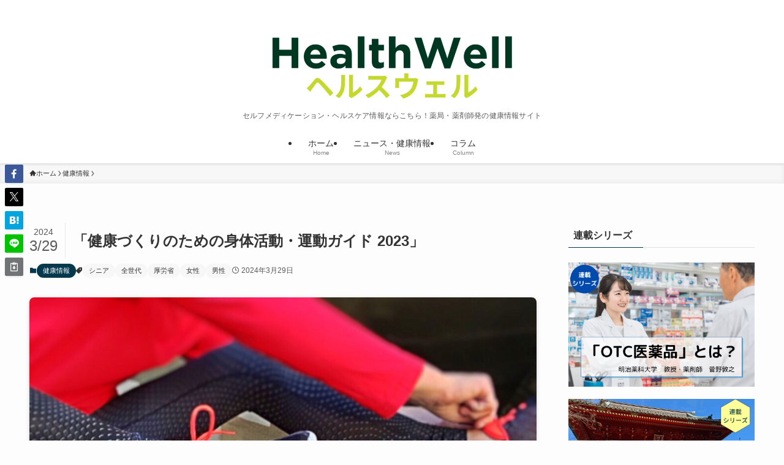

--- FILE ---
content_type: text/html; charset=UTF-8
request_url: https://healthwell.jp/%E2%97%8F%E3%80%8C%E5%81%A5%E5%BA%B7%E3%81%A5%E3%81%8F%E3%82%8A%E3%81%AE%E3%81%9F%E3%82%81%E3%81%AE%E8%BA%AB%E4%BD%93%E6%B4%BB%E5%8B%95%E3%83%BB%E9%81%8B%E5%8B%95%E3%82%AC%E3%82%A4%E3%83%89-2023/
body_size: 24949
content:
<!DOCTYPE html>
<html lang="ja" data-loaded="false" data-scrolled="false" data-spmenu="closed">
<head>
<meta charset="utf-8">
<meta name="format-detection" content="telephone=no">
<meta http-equiv="X-UA-Compatible" content="IE=edge">
<meta name="viewport" content="width=device-width, viewport-fit=cover">
<title>「健康づくりのための身体活動・運動ガイド 2023」 | ヘルスウェル〈HealthWell〉</title>
<meta name='robots' content='max-image-preview:large' />
<link rel="alternate" type="application/rss+xml" title="ヘルスウェル〈HealthWell〉 &raquo; フィード" href="https://healthwell.jp/feed/" />
<link rel="alternate" type="application/rss+xml" title="ヘルスウェル〈HealthWell〉 &raquo; コメントフィード" href="https://healthwell.jp/comments/feed/" />
<link rel="alternate" type="application/rss+xml" title="ヘルスウェル〈HealthWell〉 &raquo; 「健康づくりのための身体活動・運動ガイド 2023」 のコメントのフィード" href="https://healthwell.jp/%e2%97%8f%e3%80%8c%e5%81%a5%e5%ba%b7%e3%81%a5%e3%81%8f%e3%82%8a%e3%81%ae%e3%81%9f%e3%82%81%e3%81%ae%e8%ba%ab%e4%bd%93%e6%b4%bb%e5%8b%95%e3%83%bb%e9%81%8b%e5%8b%95%e3%82%ac%e3%82%a4%e3%83%89-2023/feed/" />

<!-- SEO SIMPLE PACK 3.6.2 -->
<meta name="description" content="厚生労働省は令和6年1月、健康日本 21（第三次）における身体活動・運動分野の取組の推進に資するよう、「健康づくりのための身体活動基準 2013」を改訂し、「健康づくりのための身体活動・運動ガイド 2023」を策定した。 健康づくりにおける">
<link rel="canonical" href="https://healthwell.jp/%e2%97%8f%e3%80%8c%e5%81%a5%e5%ba%b7%e3%81%a5%e3%81%8f%e3%82%8a%e3%81%ae%e3%81%9f%e3%82%81%e3%81%ae%e8%ba%ab%e4%bd%93%e6%b4%bb%e5%8b%95%e3%83%bb%e9%81%8b%e5%8b%95%e3%82%ac%e3%82%a4%e3%83%89-2023/">
<meta property="og:locale" content="ja_JP">
<meta property="og:type" content="article">
<meta property="og:image" content="https://healthwell.jp/wp-content/uploads/2024/03/fitness-1348867_1280.jpg">
<meta property="og:title" content="「健康づくりのための身体活動・運動ガイド 2023」 | ヘルスウェル〈HealthWell〉">
<meta property="og:description" content="厚生労働省は令和6年1月、健康日本 21（第三次）における身体活動・運動分野の取組の推進に資するよう、「健康づくりのための身体活動基準 2013」を改訂し、「健康づくりのための身体活動・運動ガイド 2023」を策定した。 健康づくりにおける">
<meta property="og:url" content="https://healthwell.jp/%e2%97%8f%e3%80%8c%e5%81%a5%e5%ba%b7%e3%81%a5%e3%81%8f%e3%82%8a%e3%81%ae%e3%81%9f%e3%82%81%e3%81%ae%e8%ba%ab%e4%bd%93%e6%b4%bb%e5%8b%95%e3%83%bb%e9%81%8b%e5%8b%95%e3%82%ac%e3%82%a4%e3%83%89-2023/">
<meta property="og:site_name" content="ヘルスウェル〈HealthWell〉">
<meta name="twitter:card" content="summary_large_image">
<!-- Google Analytics (gtag.js) -->
<script async src="https://www.googletagmanager.com/gtag/js?id=G-0SJZEGN5RW"></script>
<script>
	window.dataLayer = window.dataLayer || [];
	function gtag(){dataLayer.push(arguments);}
	gtag("js", new Date());
	gtag("config", "G-0SJZEGN5RW");
</script>
	<!-- / SEO SIMPLE PACK -->

<style id='wp-img-auto-sizes-contain-inline-css' type='text/css'>
img:is([sizes=auto i],[sizes^="auto," i]){contain-intrinsic-size:3000px 1500px}
/*# sourceURL=wp-img-auto-sizes-contain-inline-css */
</style>
<style id='wp-block-library-inline-css' type='text/css'>
:root{--wp-block-synced-color:#7a00df;--wp-block-synced-color--rgb:122,0,223;--wp-bound-block-color:var(--wp-block-synced-color);--wp-editor-canvas-background:#ddd;--wp-admin-theme-color:#007cba;--wp-admin-theme-color--rgb:0,124,186;--wp-admin-theme-color-darker-10:#006ba1;--wp-admin-theme-color-darker-10--rgb:0,107,160.5;--wp-admin-theme-color-darker-20:#005a87;--wp-admin-theme-color-darker-20--rgb:0,90,135;--wp-admin-border-width-focus:2px}@media (min-resolution:192dpi){:root{--wp-admin-border-width-focus:1.5px}}.wp-element-button{cursor:pointer}:root .has-very-light-gray-background-color{background-color:#eee}:root .has-very-dark-gray-background-color{background-color:#313131}:root .has-very-light-gray-color{color:#eee}:root .has-very-dark-gray-color{color:#313131}:root .has-vivid-green-cyan-to-vivid-cyan-blue-gradient-background{background:linear-gradient(135deg,#00d084,#0693e3)}:root .has-purple-crush-gradient-background{background:linear-gradient(135deg,#34e2e4,#4721fb 50%,#ab1dfe)}:root .has-hazy-dawn-gradient-background{background:linear-gradient(135deg,#faaca8,#dad0ec)}:root .has-subdued-olive-gradient-background{background:linear-gradient(135deg,#fafae1,#67a671)}:root .has-atomic-cream-gradient-background{background:linear-gradient(135deg,#fdd79a,#004a59)}:root .has-nightshade-gradient-background{background:linear-gradient(135deg,#330968,#31cdcf)}:root .has-midnight-gradient-background{background:linear-gradient(135deg,#020381,#2874fc)}:root{--wp--preset--font-size--normal:16px;--wp--preset--font-size--huge:42px}.has-regular-font-size{font-size:1em}.has-larger-font-size{font-size:2.625em}.has-normal-font-size{font-size:var(--wp--preset--font-size--normal)}.has-huge-font-size{font-size:var(--wp--preset--font-size--huge)}.has-text-align-center{text-align:center}.has-text-align-left{text-align:left}.has-text-align-right{text-align:right}.has-fit-text{white-space:nowrap!important}#end-resizable-editor-section{display:none}.aligncenter{clear:both}.items-justified-left{justify-content:flex-start}.items-justified-center{justify-content:center}.items-justified-right{justify-content:flex-end}.items-justified-space-between{justify-content:space-between}.screen-reader-text{border:0;clip-path:inset(50%);height:1px;margin:-1px;overflow:hidden;padding:0;position:absolute;width:1px;word-wrap:normal!important}.screen-reader-text:focus{background-color:#ddd;clip-path:none;color:#444;display:block;font-size:1em;height:auto;left:5px;line-height:normal;padding:15px 23px 14px;text-decoration:none;top:5px;width:auto;z-index:100000}html :where(.has-border-color){border-style:solid}html :where([style*=border-top-color]){border-top-style:solid}html :where([style*=border-right-color]){border-right-style:solid}html :where([style*=border-bottom-color]){border-bottom-style:solid}html :where([style*=border-left-color]){border-left-style:solid}html :where([style*=border-width]){border-style:solid}html :where([style*=border-top-width]){border-top-style:solid}html :where([style*=border-right-width]){border-right-style:solid}html :where([style*=border-bottom-width]){border-bottom-style:solid}html :where([style*=border-left-width]){border-left-style:solid}html :where(img[class*=wp-image-]){height:auto;max-width:100%}:where(figure){margin:0 0 1em}html :where(.is-position-sticky){--wp-admin--admin-bar--position-offset:var(--wp-admin--admin-bar--height,0px)}@media screen and (max-width:600px){html :where(.is-position-sticky){--wp-admin--admin-bar--position-offset:0px}}

/*# sourceURL=wp-block-library-inline-css */
</style><style id='wp-block-archives-inline-css' type='text/css'>
.wp-block-archives{box-sizing:border-box}.wp-block-archives-dropdown label{display:block}
/*# sourceURL=https://healthwell.jp/wp-includes/blocks/archives/style.min.css */
</style>
<style id='wp-block-categories-inline-css' type='text/css'>
.wp-block-categories{box-sizing:border-box}.wp-block-categories.alignleft{margin-right:2em}.wp-block-categories.alignright{margin-left:2em}.wp-block-categories.wp-block-categories-dropdown.aligncenter{text-align:center}.wp-block-categories .wp-block-categories__label{display:block;width:100%}
/*# sourceURL=https://healthwell.jp/wp-includes/blocks/categories/style.min.css */
</style>
<style id='wp-block-heading-inline-css' type='text/css'>
h1:where(.wp-block-heading).has-background,h2:where(.wp-block-heading).has-background,h3:where(.wp-block-heading).has-background,h4:where(.wp-block-heading).has-background,h5:where(.wp-block-heading).has-background,h6:where(.wp-block-heading).has-background{padding:1.25em 2.375em}h1.has-text-align-left[style*=writing-mode]:where([style*=vertical-lr]),h1.has-text-align-right[style*=writing-mode]:where([style*=vertical-rl]),h2.has-text-align-left[style*=writing-mode]:where([style*=vertical-lr]),h2.has-text-align-right[style*=writing-mode]:where([style*=vertical-rl]),h3.has-text-align-left[style*=writing-mode]:where([style*=vertical-lr]),h3.has-text-align-right[style*=writing-mode]:where([style*=vertical-rl]),h4.has-text-align-left[style*=writing-mode]:where([style*=vertical-lr]),h4.has-text-align-right[style*=writing-mode]:where([style*=vertical-rl]),h5.has-text-align-left[style*=writing-mode]:where([style*=vertical-lr]),h5.has-text-align-right[style*=writing-mode]:where([style*=vertical-rl]),h6.has-text-align-left[style*=writing-mode]:where([style*=vertical-lr]),h6.has-text-align-right[style*=writing-mode]:where([style*=vertical-rl]){rotate:180deg}
/*# sourceURL=https://healthwell.jp/wp-includes/blocks/heading/style.min.css */
</style>
<style id='wp-block-image-inline-css' type='text/css'>
.wp-block-image>a,.wp-block-image>figure>a{display:inline-block}.wp-block-image img{box-sizing:border-box;height:auto;max-width:100%;vertical-align:bottom}@media not (prefers-reduced-motion){.wp-block-image img.hide{visibility:hidden}.wp-block-image img.show{animation:show-content-image .4s}}.wp-block-image[style*=border-radius] img,.wp-block-image[style*=border-radius]>a{border-radius:inherit}.wp-block-image.has-custom-border img{box-sizing:border-box}.wp-block-image.aligncenter{text-align:center}.wp-block-image.alignfull>a,.wp-block-image.alignwide>a{width:100%}.wp-block-image.alignfull img,.wp-block-image.alignwide img{height:auto;width:100%}.wp-block-image .aligncenter,.wp-block-image .alignleft,.wp-block-image .alignright,.wp-block-image.aligncenter,.wp-block-image.alignleft,.wp-block-image.alignright{display:table}.wp-block-image .aligncenter>figcaption,.wp-block-image .alignleft>figcaption,.wp-block-image .alignright>figcaption,.wp-block-image.aligncenter>figcaption,.wp-block-image.alignleft>figcaption,.wp-block-image.alignright>figcaption{caption-side:bottom;display:table-caption}.wp-block-image .alignleft{float:left;margin:.5em 1em .5em 0}.wp-block-image .alignright{float:right;margin:.5em 0 .5em 1em}.wp-block-image .aligncenter{margin-left:auto;margin-right:auto}.wp-block-image :where(figcaption){margin-bottom:1em;margin-top:.5em}.wp-block-image.is-style-circle-mask img{border-radius:9999px}@supports ((-webkit-mask-image:none) or (mask-image:none)) or (-webkit-mask-image:none){.wp-block-image.is-style-circle-mask img{border-radius:0;-webkit-mask-image:url('data:image/svg+xml;utf8,<svg viewBox="0 0 100 100" xmlns="http://www.w3.org/2000/svg"><circle cx="50" cy="50" r="50"/></svg>');mask-image:url('data:image/svg+xml;utf8,<svg viewBox="0 0 100 100" xmlns="http://www.w3.org/2000/svg"><circle cx="50" cy="50" r="50"/></svg>');mask-mode:alpha;-webkit-mask-position:center;mask-position:center;-webkit-mask-repeat:no-repeat;mask-repeat:no-repeat;-webkit-mask-size:contain;mask-size:contain}}:root :where(.wp-block-image.is-style-rounded img,.wp-block-image .is-style-rounded img){border-radius:9999px}.wp-block-image figure{margin:0}.wp-lightbox-container{display:flex;flex-direction:column;position:relative}.wp-lightbox-container img{cursor:zoom-in}.wp-lightbox-container img:hover+button{opacity:1}.wp-lightbox-container button{align-items:center;backdrop-filter:blur(16px) saturate(180%);background-color:#5a5a5a40;border:none;border-radius:4px;cursor:zoom-in;display:flex;height:20px;justify-content:center;opacity:0;padding:0;position:absolute;right:16px;text-align:center;top:16px;width:20px;z-index:100}@media not (prefers-reduced-motion){.wp-lightbox-container button{transition:opacity .2s ease}}.wp-lightbox-container button:focus-visible{outline:3px auto #5a5a5a40;outline:3px auto -webkit-focus-ring-color;outline-offset:3px}.wp-lightbox-container button:hover{cursor:pointer;opacity:1}.wp-lightbox-container button:focus{opacity:1}.wp-lightbox-container button:focus,.wp-lightbox-container button:hover,.wp-lightbox-container button:not(:hover):not(:active):not(.has-background){background-color:#5a5a5a40;border:none}.wp-lightbox-overlay{box-sizing:border-box;cursor:zoom-out;height:100vh;left:0;overflow:hidden;position:fixed;top:0;visibility:hidden;width:100%;z-index:100000}.wp-lightbox-overlay .close-button{align-items:center;cursor:pointer;display:flex;justify-content:center;min-height:40px;min-width:40px;padding:0;position:absolute;right:calc(env(safe-area-inset-right) + 16px);top:calc(env(safe-area-inset-top) + 16px);z-index:5000000}.wp-lightbox-overlay .close-button:focus,.wp-lightbox-overlay .close-button:hover,.wp-lightbox-overlay .close-button:not(:hover):not(:active):not(.has-background){background:none;border:none}.wp-lightbox-overlay .lightbox-image-container{height:var(--wp--lightbox-container-height);left:50%;overflow:hidden;position:absolute;top:50%;transform:translate(-50%,-50%);transform-origin:top left;width:var(--wp--lightbox-container-width);z-index:9999999999}.wp-lightbox-overlay .wp-block-image{align-items:center;box-sizing:border-box;display:flex;height:100%;justify-content:center;margin:0;position:relative;transform-origin:0 0;width:100%;z-index:3000000}.wp-lightbox-overlay .wp-block-image img{height:var(--wp--lightbox-image-height);min-height:var(--wp--lightbox-image-height);min-width:var(--wp--lightbox-image-width);width:var(--wp--lightbox-image-width)}.wp-lightbox-overlay .wp-block-image figcaption{display:none}.wp-lightbox-overlay button{background:none;border:none}.wp-lightbox-overlay .scrim{background-color:#fff;height:100%;opacity:.9;position:absolute;width:100%;z-index:2000000}.wp-lightbox-overlay.active{visibility:visible}@media not (prefers-reduced-motion){.wp-lightbox-overlay.active{animation:turn-on-visibility .25s both}.wp-lightbox-overlay.active img{animation:turn-on-visibility .35s both}.wp-lightbox-overlay.show-closing-animation:not(.active){animation:turn-off-visibility .35s both}.wp-lightbox-overlay.show-closing-animation:not(.active) img{animation:turn-off-visibility .25s both}.wp-lightbox-overlay.zoom.active{animation:none;opacity:1;visibility:visible}.wp-lightbox-overlay.zoom.active .lightbox-image-container{animation:lightbox-zoom-in .4s}.wp-lightbox-overlay.zoom.active .lightbox-image-container img{animation:none}.wp-lightbox-overlay.zoom.active .scrim{animation:turn-on-visibility .4s forwards}.wp-lightbox-overlay.zoom.show-closing-animation:not(.active){animation:none}.wp-lightbox-overlay.zoom.show-closing-animation:not(.active) .lightbox-image-container{animation:lightbox-zoom-out .4s}.wp-lightbox-overlay.zoom.show-closing-animation:not(.active) .lightbox-image-container img{animation:none}.wp-lightbox-overlay.zoom.show-closing-animation:not(.active) .scrim{animation:turn-off-visibility .4s forwards}}@keyframes show-content-image{0%{visibility:hidden}99%{visibility:hidden}to{visibility:visible}}@keyframes turn-on-visibility{0%{opacity:0}to{opacity:1}}@keyframes turn-off-visibility{0%{opacity:1;visibility:visible}99%{opacity:0;visibility:visible}to{opacity:0;visibility:hidden}}@keyframes lightbox-zoom-in{0%{transform:translate(calc((-100vw + var(--wp--lightbox-scrollbar-width))/2 + var(--wp--lightbox-initial-left-position)),calc(-50vh + var(--wp--lightbox-initial-top-position))) scale(var(--wp--lightbox-scale))}to{transform:translate(-50%,-50%) scale(1)}}@keyframes lightbox-zoom-out{0%{transform:translate(-50%,-50%) scale(1);visibility:visible}99%{visibility:visible}to{transform:translate(calc((-100vw + var(--wp--lightbox-scrollbar-width))/2 + var(--wp--lightbox-initial-left-position)),calc(-50vh + var(--wp--lightbox-initial-top-position))) scale(var(--wp--lightbox-scale));visibility:hidden}}
/*# sourceURL=https://healthwell.jp/wp-includes/blocks/image/style.min.css */
</style>
<style id='wp-block-latest-posts-inline-css' type='text/css'>
.wp-block-latest-posts{box-sizing:border-box}.wp-block-latest-posts.alignleft{margin-right:2em}.wp-block-latest-posts.alignright{margin-left:2em}.wp-block-latest-posts.wp-block-latest-posts__list{list-style:none}.wp-block-latest-posts.wp-block-latest-posts__list li{clear:both;overflow-wrap:break-word}.wp-block-latest-posts.is-grid{display:flex;flex-wrap:wrap}.wp-block-latest-posts.is-grid li{margin:0 1.25em 1.25em 0;width:100%}@media (min-width:600px){.wp-block-latest-posts.columns-2 li{width:calc(50% - .625em)}.wp-block-latest-posts.columns-2 li:nth-child(2n){margin-right:0}.wp-block-latest-posts.columns-3 li{width:calc(33.33333% - .83333em)}.wp-block-latest-posts.columns-3 li:nth-child(3n){margin-right:0}.wp-block-latest-posts.columns-4 li{width:calc(25% - .9375em)}.wp-block-latest-posts.columns-4 li:nth-child(4n){margin-right:0}.wp-block-latest-posts.columns-5 li{width:calc(20% - 1em)}.wp-block-latest-posts.columns-5 li:nth-child(5n){margin-right:0}.wp-block-latest-posts.columns-6 li{width:calc(16.66667% - 1.04167em)}.wp-block-latest-posts.columns-6 li:nth-child(6n){margin-right:0}}:root :where(.wp-block-latest-posts.is-grid){padding:0}:root :where(.wp-block-latest-posts.wp-block-latest-posts__list){padding-left:0}.wp-block-latest-posts__post-author,.wp-block-latest-posts__post-date{display:block;font-size:.8125em}.wp-block-latest-posts__post-excerpt,.wp-block-latest-posts__post-full-content{margin-bottom:1em;margin-top:.5em}.wp-block-latest-posts__featured-image a{display:inline-block}.wp-block-latest-posts__featured-image img{height:auto;max-width:100%;width:auto}.wp-block-latest-posts__featured-image.alignleft{float:left;margin-right:1em}.wp-block-latest-posts__featured-image.alignright{float:right;margin-left:1em}.wp-block-latest-posts__featured-image.aligncenter{margin-bottom:1em;text-align:center}
/*# sourceURL=https://healthwell.jp/wp-includes/blocks/latest-posts/style.min.css */
</style>
<style id='wp-block-list-inline-css' type='text/css'>
ol,ul{box-sizing:border-box}:root :where(.wp-block-list.has-background){padding:1.25em 2.375em}
/*# sourceURL=https://healthwell.jp/wp-includes/blocks/list/style.min.css */
</style>
<style id='wp-block-search-inline-css' type='text/css'>
.wp-block-search__button{margin-left:10px;word-break:normal}.wp-block-search__button.has-icon{line-height:0}.wp-block-search__button svg{height:1.25em;min-height:24px;min-width:24px;width:1.25em;fill:currentColor;vertical-align:text-bottom}:where(.wp-block-search__button){border:1px solid #ccc;padding:6px 10px}.wp-block-search__inside-wrapper{display:flex;flex:auto;flex-wrap:nowrap;max-width:100%}.wp-block-search__label{width:100%}.wp-block-search.wp-block-search__button-only .wp-block-search__button{box-sizing:border-box;display:flex;flex-shrink:0;justify-content:center;margin-left:0;max-width:100%}.wp-block-search.wp-block-search__button-only .wp-block-search__inside-wrapper{min-width:0!important;transition-property:width}.wp-block-search.wp-block-search__button-only .wp-block-search__input{flex-basis:100%;transition-duration:.3s}.wp-block-search.wp-block-search__button-only.wp-block-search__searchfield-hidden,.wp-block-search.wp-block-search__button-only.wp-block-search__searchfield-hidden .wp-block-search__inside-wrapper{overflow:hidden}.wp-block-search.wp-block-search__button-only.wp-block-search__searchfield-hidden .wp-block-search__input{border-left-width:0!important;border-right-width:0!important;flex-basis:0;flex-grow:0;margin:0;min-width:0!important;padding-left:0!important;padding-right:0!important;width:0!important}:where(.wp-block-search__input){appearance:none;border:1px solid #949494;flex-grow:1;font-family:inherit;font-size:inherit;font-style:inherit;font-weight:inherit;letter-spacing:inherit;line-height:inherit;margin-left:0;margin-right:0;min-width:3rem;padding:8px;text-decoration:unset!important;text-transform:inherit}:where(.wp-block-search__button-inside .wp-block-search__inside-wrapper){background-color:#fff;border:1px solid #949494;box-sizing:border-box;padding:4px}:where(.wp-block-search__button-inside .wp-block-search__inside-wrapper) .wp-block-search__input{border:none;border-radius:0;padding:0 4px}:where(.wp-block-search__button-inside .wp-block-search__inside-wrapper) .wp-block-search__input:focus{outline:none}:where(.wp-block-search__button-inside .wp-block-search__inside-wrapper) :where(.wp-block-search__button){padding:4px 8px}.wp-block-search.aligncenter .wp-block-search__inside-wrapper{margin:auto}.wp-block[data-align=right] .wp-block-search.wp-block-search__button-only .wp-block-search__inside-wrapper{float:right}
/*# sourceURL=https://healthwell.jp/wp-includes/blocks/search/style.min.css */
</style>
<style id='wp-block-group-inline-css' type='text/css'>
.wp-block-group{box-sizing:border-box}:where(.wp-block-group.wp-block-group-is-layout-constrained){position:relative}
/*# sourceURL=https://healthwell.jp/wp-includes/blocks/group/style.min.css */
</style>
<style id='wp-block-paragraph-inline-css' type='text/css'>
.is-small-text{font-size:.875em}.is-regular-text{font-size:1em}.is-large-text{font-size:2.25em}.is-larger-text{font-size:3em}.has-drop-cap:not(:focus):first-letter{float:left;font-size:8.4em;font-style:normal;font-weight:100;line-height:.68;margin:.05em .1em 0 0;text-transform:uppercase}body.rtl .has-drop-cap:not(:focus):first-letter{float:none;margin-left:.1em}p.has-drop-cap.has-background{overflow:hidden}:root :where(p.has-background){padding:1.25em 2.375em}:where(p.has-text-color:not(.has-link-color)) a{color:inherit}p.has-text-align-left[style*="writing-mode:vertical-lr"],p.has-text-align-right[style*="writing-mode:vertical-rl"]{rotate:180deg}
/*# sourceURL=https://healthwell.jp/wp-includes/blocks/paragraph/style.min.css */
</style>
<style id='global-styles-inline-css' type='text/css'>
:root{--wp--preset--aspect-ratio--square: 1;--wp--preset--aspect-ratio--4-3: 4/3;--wp--preset--aspect-ratio--3-4: 3/4;--wp--preset--aspect-ratio--3-2: 3/2;--wp--preset--aspect-ratio--2-3: 2/3;--wp--preset--aspect-ratio--16-9: 16/9;--wp--preset--aspect-ratio--9-16: 9/16;--wp--preset--color--black: #000;--wp--preset--color--cyan-bluish-gray: #abb8c3;--wp--preset--color--white: #fff;--wp--preset--color--pale-pink: #f78da7;--wp--preset--color--vivid-red: #cf2e2e;--wp--preset--color--luminous-vivid-orange: #ff6900;--wp--preset--color--luminous-vivid-amber: #fcb900;--wp--preset--color--light-green-cyan: #7bdcb5;--wp--preset--color--vivid-green-cyan: #00d084;--wp--preset--color--pale-cyan-blue: #8ed1fc;--wp--preset--color--vivid-cyan-blue: #0693e3;--wp--preset--color--vivid-purple: #9b51e0;--wp--preset--color--swl-main: var(--color_main);--wp--preset--color--swl-main-thin: var(--color_main_thin);--wp--preset--color--swl-gray: var(--color_gray);--wp--preset--color--swl-deep-01: var(--color_deep01);--wp--preset--color--swl-deep-02: var(--color_deep02);--wp--preset--color--swl-deep-03: var(--color_deep03);--wp--preset--color--swl-deep-04: var(--color_deep04);--wp--preset--color--swl-pale-01: var(--color_pale01);--wp--preset--color--swl-pale-02: var(--color_pale02);--wp--preset--color--swl-pale-03: var(--color_pale03);--wp--preset--color--swl-pale-04: var(--color_pale04);--wp--preset--gradient--vivid-cyan-blue-to-vivid-purple: linear-gradient(135deg,rgb(6,147,227) 0%,rgb(155,81,224) 100%);--wp--preset--gradient--light-green-cyan-to-vivid-green-cyan: linear-gradient(135deg,rgb(122,220,180) 0%,rgb(0,208,130) 100%);--wp--preset--gradient--luminous-vivid-amber-to-luminous-vivid-orange: linear-gradient(135deg,rgb(252,185,0) 0%,rgb(255,105,0) 100%);--wp--preset--gradient--luminous-vivid-orange-to-vivid-red: linear-gradient(135deg,rgb(255,105,0) 0%,rgb(207,46,46) 100%);--wp--preset--gradient--very-light-gray-to-cyan-bluish-gray: linear-gradient(135deg,rgb(238,238,238) 0%,rgb(169,184,195) 100%);--wp--preset--gradient--cool-to-warm-spectrum: linear-gradient(135deg,rgb(74,234,220) 0%,rgb(151,120,209) 20%,rgb(207,42,186) 40%,rgb(238,44,130) 60%,rgb(251,105,98) 80%,rgb(254,248,76) 100%);--wp--preset--gradient--blush-light-purple: linear-gradient(135deg,rgb(255,206,236) 0%,rgb(152,150,240) 100%);--wp--preset--gradient--blush-bordeaux: linear-gradient(135deg,rgb(254,205,165) 0%,rgb(254,45,45) 50%,rgb(107,0,62) 100%);--wp--preset--gradient--luminous-dusk: linear-gradient(135deg,rgb(255,203,112) 0%,rgb(199,81,192) 50%,rgb(65,88,208) 100%);--wp--preset--gradient--pale-ocean: linear-gradient(135deg,rgb(255,245,203) 0%,rgb(182,227,212) 50%,rgb(51,167,181) 100%);--wp--preset--gradient--electric-grass: linear-gradient(135deg,rgb(202,248,128) 0%,rgb(113,206,126) 100%);--wp--preset--gradient--midnight: linear-gradient(135deg,rgb(2,3,129) 0%,rgb(40,116,252) 100%);--wp--preset--font-size--small: 0.9em;--wp--preset--font-size--medium: 1.1em;--wp--preset--font-size--large: 1.25em;--wp--preset--font-size--x-large: 42px;--wp--preset--font-size--xs: 0.75em;--wp--preset--font-size--huge: 1.6em;--wp--preset--spacing--20: 0.44rem;--wp--preset--spacing--30: 0.67rem;--wp--preset--spacing--40: 1rem;--wp--preset--spacing--50: 1.5rem;--wp--preset--spacing--60: 2.25rem;--wp--preset--spacing--70: 3.38rem;--wp--preset--spacing--80: 5.06rem;--wp--preset--shadow--natural: 6px 6px 9px rgba(0, 0, 0, 0.2);--wp--preset--shadow--deep: 12px 12px 50px rgba(0, 0, 0, 0.4);--wp--preset--shadow--sharp: 6px 6px 0px rgba(0, 0, 0, 0.2);--wp--preset--shadow--outlined: 6px 6px 0px -3px rgb(255, 255, 255), 6px 6px rgb(0, 0, 0);--wp--preset--shadow--crisp: 6px 6px 0px rgb(0, 0, 0);}:where(.is-layout-flex){gap: 0.5em;}:where(.is-layout-grid){gap: 0.5em;}body .is-layout-flex{display: flex;}.is-layout-flex{flex-wrap: wrap;align-items: center;}.is-layout-flex > :is(*, div){margin: 0;}body .is-layout-grid{display: grid;}.is-layout-grid > :is(*, div){margin: 0;}:where(.wp-block-columns.is-layout-flex){gap: 2em;}:where(.wp-block-columns.is-layout-grid){gap: 2em;}:where(.wp-block-post-template.is-layout-flex){gap: 1.25em;}:where(.wp-block-post-template.is-layout-grid){gap: 1.25em;}.has-black-color{color: var(--wp--preset--color--black) !important;}.has-cyan-bluish-gray-color{color: var(--wp--preset--color--cyan-bluish-gray) !important;}.has-white-color{color: var(--wp--preset--color--white) !important;}.has-pale-pink-color{color: var(--wp--preset--color--pale-pink) !important;}.has-vivid-red-color{color: var(--wp--preset--color--vivid-red) !important;}.has-luminous-vivid-orange-color{color: var(--wp--preset--color--luminous-vivid-orange) !important;}.has-luminous-vivid-amber-color{color: var(--wp--preset--color--luminous-vivid-amber) !important;}.has-light-green-cyan-color{color: var(--wp--preset--color--light-green-cyan) !important;}.has-vivid-green-cyan-color{color: var(--wp--preset--color--vivid-green-cyan) !important;}.has-pale-cyan-blue-color{color: var(--wp--preset--color--pale-cyan-blue) !important;}.has-vivid-cyan-blue-color{color: var(--wp--preset--color--vivid-cyan-blue) !important;}.has-vivid-purple-color{color: var(--wp--preset--color--vivid-purple) !important;}.has-black-background-color{background-color: var(--wp--preset--color--black) !important;}.has-cyan-bluish-gray-background-color{background-color: var(--wp--preset--color--cyan-bluish-gray) !important;}.has-white-background-color{background-color: var(--wp--preset--color--white) !important;}.has-pale-pink-background-color{background-color: var(--wp--preset--color--pale-pink) !important;}.has-vivid-red-background-color{background-color: var(--wp--preset--color--vivid-red) !important;}.has-luminous-vivid-orange-background-color{background-color: var(--wp--preset--color--luminous-vivid-orange) !important;}.has-luminous-vivid-amber-background-color{background-color: var(--wp--preset--color--luminous-vivid-amber) !important;}.has-light-green-cyan-background-color{background-color: var(--wp--preset--color--light-green-cyan) !important;}.has-vivid-green-cyan-background-color{background-color: var(--wp--preset--color--vivid-green-cyan) !important;}.has-pale-cyan-blue-background-color{background-color: var(--wp--preset--color--pale-cyan-blue) !important;}.has-vivid-cyan-blue-background-color{background-color: var(--wp--preset--color--vivid-cyan-blue) !important;}.has-vivid-purple-background-color{background-color: var(--wp--preset--color--vivid-purple) !important;}.has-black-border-color{border-color: var(--wp--preset--color--black) !important;}.has-cyan-bluish-gray-border-color{border-color: var(--wp--preset--color--cyan-bluish-gray) !important;}.has-white-border-color{border-color: var(--wp--preset--color--white) !important;}.has-pale-pink-border-color{border-color: var(--wp--preset--color--pale-pink) !important;}.has-vivid-red-border-color{border-color: var(--wp--preset--color--vivid-red) !important;}.has-luminous-vivid-orange-border-color{border-color: var(--wp--preset--color--luminous-vivid-orange) !important;}.has-luminous-vivid-amber-border-color{border-color: var(--wp--preset--color--luminous-vivid-amber) !important;}.has-light-green-cyan-border-color{border-color: var(--wp--preset--color--light-green-cyan) !important;}.has-vivid-green-cyan-border-color{border-color: var(--wp--preset--color--vivid-green-cyan) !important;}.has-pale-cyan-blue-border-color{border-color: var(--wp--preset--color--pale-cyan-blue) !important;}.has-vivid-cyan-blue-border-color{border-color: var(--wp--preset--color--vivid-cyan-blue) !important;}.has-vivid-purple-border-color{border-color: var(--wp--preset--color--vivid-purple) !important;}.has-vivid-cyan-blue-to-vivid-purple-gradient-background{background: var(--wp--preset--gradient--vivid-cyan-blue-to-vivid-purple) !important;}.has-light-green-cyan-to-vivid-green-cyan-gradient-background{background: var(--wp--preset--gradient--light-green-cyan-to-vivid-green-cyan) !important;}.has-luminous-vivid-amber-to-luminous-vivid-orange-gradient-background{background: var(--wp--preset--gradient--luminous-vivid-amber-to-luminous-vivid-orange) !important;}.has-luminous-vivid-orange-to-vivid-red-gradient-background{background: var(--wp--preset--gradient--luminous-vivid-orange-to-vivid-red) !important;}.has-very-light-gray-to-cyan-bluish-gray-gradient-background{background: var(--wp--preset--gradient--very-light-gray-to-cyan-bluish-gray) !important;}.has-cool-to-warm-spectrum-gradient-background{background: var(--wp--preset--gradient--cool-to-warm-spectrum) !important;}.has-blush-light-purple-gradient-background{background: var(--wp--preset--gradient--blush-light-purple) !important;}.has-blush-bordeaux-gradient-background{background: var(--wp--preset--gradient--blush-bordeaux) !important;}.has-luminous-dusk-gradient-background{background: var(--wp--preset--gradient--luminous-dusk) !important;}.has-pale-ocean-gradient-background{background: var(--wp--preset--gradient--pale-ocean) !important;}.has-electric-grass-gradient-background{background: var(--wp--preset--gradient--electric-grass) !important;}.has-midnight-gradient-background{background: var(--wp--preset--gradient--midnight) !important;}.has-small-font-size{font-size: var(--wp--preset--font-size--small) !important;}.has-medium-font-size{font-size: var(--wp--preset--font-size--medium) !important;}.has-large-font-size{font-size: var(--wp--preset--font-size--large) !important;}.has-x-large-font-size{font-size: var(--wp--preset--font-size--x-large) !important;}
/*# sourceURL=global-styles-inline-css */
</style>

<link rel='stylesheet' id='swell-icons-css' href='https://healthwell.jp/wp-content/themes/swell/build/css/swell-icons.css?ver=2.16.0' type='text/css' media='all' />
<link rel='stylesheet' id='main_style-css' href='https://healthwell.jp/wp-content/themes/swell/build/css/main.css?ver=2.16.0' type='text/css' media='all' />
<link rel='stylesheet' id='swell_blocks-css' href='https://healthwell.jp/wp-content/themes/swell/build/css/blocks.css?ver=2.16.0' type='text/css' media='all' />
<style id='swell_custom-inline-css' type='text/css'>
:root{--swl-fz--content:4vw;--swl-font_family:"游ゴシック体", "Yu Gothic", YuGothic, "Hiragino Kaku Gothic ProN", "Hiragino Sans", Meiryo, sans-serif;--swl-font_weight:500;--color_main:#04384c;--color_text:#333;--color_link:#1176d4;--color_htag:#04384c;--color_bg:#fdfdfd;--color_gradient1:#d8ffff;--color_gradient2:#87e7ff;--color_main_thin:rgba(5, 70, 95, 0.05 );--color_main_dark:rgba(3, 42, 57, 1 );--color_list_check:#04384c;--color_list_num:#04384c;--color_list_good:#86dd7b;--color_list_triangle:#f4e03a;--color_list_bad:#f36060;--color_faq_q:#d55656;--color_faq_a:#6599b7;--color_icon_good:#3cd250;--color_icon_good_bg:#ecffe9;--color_icon_bad:#4b73eb;--color_icon_bad_bg:#eafaff;--color_icon_info:#f578b4;--color_icon_info_bg:#fff0fa;--color_icon_announce:#ffa537;--color_icon_announce_bg:#fff5f0;--color_icon_pen:#7a7a7a;--color_icon_pen_bg:#f7f7f7;--color_icon_book:#787364;--color_icon_book_bg:#f8f6ef;--color_icon_point:#ffa639;--color_icon_check:#86d67c;--color_icon_batsu:#f36060;--color_icon_hatena:#5295cc;--color_icon_caution:#f7da38;--color_icon_memo:#84878a;--color_deep01:#e44141;--color_deep02:#3d79d5;--color_deep03:#63a84d;--color_deep04:#f09f4d;--color_pale01:#fff2f0;--color_pale02:#f3f8fd;--color_pale03:#f1f9ee;--color_pale04:#fdf9ee;--color_mark_blue:#b7e3ff;--color_mark_green:#bdf9c3;--color_mark_yellow:#fcf69f;--color_mark_orange:#ffddbc;--border01:solid 1px var(--color_main);--border02:double 4px var(--color_main);--border03:dashed 2px var(--color_border);--border04:solid 4px var(--color_gray);--card_posts_thumb_ratio:56.25%;--list_posts_thumb_ratio:61.805%;--big_posts_thumb_ratio:56.25%;--thumb_posts_thumb_ratio:61.805%;--blogcard_thumb_ratio:56.25%;--color_header_bg:#ffffff;--color_header_text:#333;--color_footer_bg:#fdfdfd;--color_footer_text:#333;--container_size:1200px;--article_size:900px;--logo_size_sp:80px;--logo_size_pc:120px;--logo_size_pcfix:48px;}.swl-cell-bg[data-icon="doubleCircle"]{--cell-icon-color:#ffc977}.swl-cell-bg[data-icon="circle"]{--cell-icon-color:#94e29c}.swl-cell-bg[data-icon="triangle"]{--cell-icon-color:#eeda2f}.swl-cell-bg[data-icon="close"]{--cell-icon-color:#ec9191}.swl-cell-bg[data-icon="hatena"]{--cell-icon-color:#93c9da}.swl-cell-bg[data-icon="check"]{--cell-icon-color:#94e29c}.swl-cell-bg[data-icon="line"]{--cell-icon-color:#9b9b9b}.cap_box[data-colset="col1"]{--capbox-color:#f59b5f;--capbox-color--bg:#fff8eb}.cap_box[data-colset="col2"]{--capbox-color:#5fb9f5;--capbox-color--bg:#edf5ff}.cap_box[data-colset="col3"]{--capbox-color:#2fcd90;--capbox-color--bg:#eafaf2}.red_{--the-btn-color:#f74a4a;--the-btn-color2:#ffbc49;--the-solid-shadow: rgba(185, 56, 56, 1 )}.blue_{--the-btn-color:#338df4;--the-btn-color2:#35eaff;--the-solid-shadow: rgba(38, 106, 183, 1 )}.green_{--the-btn-color:#62d847;--the-btn-color2:#7bf7bd;--the-solid-shadow: rgba(74, 162, 53, 1 )}.is-style-btn_normal{--the-btn-radius:80px}.is-style-btn_solid{--the-btn-radius:80px}.is-style-btn_shiny{--the-btn-radius:80px}.is-style-btn_line{--the-btn-radius:80px}.post_content blockquote{padding:1.5em 2em 1.5em 3em}.post_content blockquote::before{content:"";display:block;width:5px;height:calc(100% - 3em);top:1.5em;left:1.5em;border-left:solid 1px rgba(180,180,180,.75);border-right:solid 1px rgba(180,180,180,.75);}.mark_blue{background:-webkit-linear-gradient(transparent 64%,var(--color_mark_blue) 0%);background:linear-gradient(transparent 64%,var(--color_mark_blue) 0%)}.mark_green{background:-webkit-linear-gradient(transparent 64%,var(--color_mark_green) 0%);background:linear-gradient(transparent 64%,var(--color_mark_green) 0%)}.mark_yellow{background:-webkit-linear-gradient(transparent 64%,var(--color_mark_yellow) 0%);background:linear-gradient(transparent 64%,var(--color_mark_yellow) 0%)}.mark_orange{background:-webkit-linear-gradient(transparent 64%,var(--color_mark_orange) 0%);background:linear-gradient(transparent 64%,var(--color_mark_orange) 0%)}[class*="is-style-icon_"]{color:#333;border-width:0}[class*="is-style-big_icon_"]{border-width:2px;border-style:solid}[data-col="gray"] .c-balloon__text{background:#f7f7f7;border-color:#ccc}[data-col="gray"] .c-balloon__before{border-right-color:#f7f7f7}[data-col="green"] .c-balloon__text{background:#d1f8c2;border-color:#9ddd93}[data-col="green"] .c-balloon__before{border-right-color:#d1f8c2}[data-col="blue"] .c-balloon__text{background:#e2f6ff;border-color:#93d2f0}[data-col="blue"] .c-balloon__before{border-right-color:#e2f6ff}[data-col="red"] .c-balloon__text{background:#ffebeb;border-color:#f48789}[data-col="red"] .c-balloon__before{border-right-color:#ffebeb}[data-col="yellow"] .c-balloon__text{background:#f9f7d2;border-color:#fbe593}[data-col="yellow"] .c-balloon__before{border-right-color:#f9f7d2}.-type-list2 .p-postList__body::after,.-type-big .p-postList__body::after{content: "READ MORE »";}.c-postThumb__cat{background-color:#04384c;color:#fff;background-image: repeating-linear-gradient(-45deg,rgba(255,255,255,.1),rgba(255,255,255,.1) 6px,transparent 6px,transparent 12px)}.post_content h2:where(:not([class^="swell-block-"]):not(.faq_q):not(.p-postList__title)){background:var(--color_htag);padding:.75em 1em;color:#fff}.post_content h2:where(:not([class^="swell-block-"]):not(.faq_q):not(.p-postList__title))::before{position:absolute;display:block;pointer-events:none;content:"";top:-4px;left:0;width:100%;height:calc(100% + 4px);box-sizing:content-box;border-top:solid 2px var(--color_htag);border-bottom:solid 2px var(--color_htag)}.post_content h3:where(:not([class^="swell-block-"]):not(.faq_q):not(.p-postList__title)){padding:0 .5em .5em}.post_content h3:where(:not([class^="swell-block-"]):not(.faq_q):not(.p-postList__title))::before{content:"";width:100%;height:2px;background: repeating-linear-gradient(90deg, var(--color_htag) 0%, var(--color_htag) 29.3%, rgba(150,150,150,.2) 29.3%, rgba(150,150,150,.2) 100%)}.post_content h4:where(:not([class^="swell-block-"]):not(.faq_q):not(.p-postList__title)){padding:0 0 0 16px;border-left:solid 2px var(--color_htag)}.l-header{box-shadow: 0 1px 4px rgba(0,0,0,.12)}.l-header__bar{color:#fff;background:#ffffff}.l-header__menuBtn{order:3}.l-header__customBtn{order:1}.c-gnav a::after{background:var(--color_main);width:100%;height:2px;transform:scaleX(0)}.p-spHeadMenu .menu-item.-current{border-bottom-color:var(--color_main)}.c-gnav > li:hover > a::after,.c-gnav > .-current > a::after{transform: scaleX(1)}.c-gnav .sub-menu{color:#333;background:#fff}.l-fixHeader::before{opacity:1}#pagetop{border-radius:50%}.c-widget__title.-spmenu{padding:.5em .75em;border-radius:var(--swl-radius--2, 0px);background:var(--color_main);color:#fff;}.c-widget__title.-footer{padding:.5em}.c-widget__title.-footer::before{content:"";bottom:0;left:0;width:40%;z-index:1;background:var(--color_main)}.c-widget__title.-footer::after{content:"";bottom:0;left:0;width:100%;background:var(--color_border)}.c-secTitle{border-left:solid 2px var(--color_main);padding:0em .75em}.p-spMenu{color:#333}.p-spMenu__inner::before{background:#fdfdfd;opacity:1}.p-spMenu__overlay{background:#000;opacity:0.6}[class*="page-numbers"]{color:#fff;background-color:#dedede}a{text-decoration: none}.l-topTitleArea.c-filterLayer::before{background-color:#000;opacity:0.2;content:""}@media screen and (min-width: 960px){:root{}}@media screen and (max-width: 959px){:root{}.l-header__logo{order:2;text-align:center}}@media screen and (min-width: 600px){:root{--swl-fz--content:16px;}}@media screen and (max-width: 599px){:root{}}@media (min-width: 1108px) {.alignwide{left:-100px;width:calc(100% + 200px);}}@media (max-width: 1108px) {.-sidebar-off .swell-block-fullWide__inner.l-container .alignwide{left:0px;width:100%;}}.l-fixHeader .l-fixHeader__gnav{order:0}[data-scrolled=true] .l-fixHeader[data-ready]{opacity:1;-webkit-transform:translateY(0)!important;transform:translateY(0)!important;visibility:visible}.-body-solid .l-fixHeader{box-shadow:0 2px 4px var(--swl-color_shadow)}.l-fixHeader__inner{align-items:stretch;color:var(--color_header_text);display:flex;padding-bottom:0;padding-top:0;position:relative;z-index:1}.l-fixHeader__logo{align-items:center;display:flex;line-height:1;margin-right:24px;order:0;padding:16px 0}.is-style-btn_normal a,.is-style-btn_shiny a{box-shadow:var(--swl-btn_shadow)}.c-shareBtns__btn,.is-style-balloon>.c-tabList .c-tabList__button,.p-snsCta,[class*=page-numbers]{box-shadow:var(--swl-box_shadow)}.p-articleThumb__img,.p-articleThumb__youtube{box-shadow:var(--swl-img_shadow)}.p-pickupBanners__item .c-bannerLink,.p-postList__thumb{box-shadow:0 2px 8px rgba(0,0,0,.1),0 4px 4px -4px rgba(0,0,0,.1)}.p-postList.-w-ranking li:before{background-image:repeating-linear-gradient(-45deg,hsla(0,0%,100%,.1),hsla(0,0%,100%,.1) 6px,transparent 0,transparent 12px);box-shadow:1px 1px 4px rgba(0,0,0,.2)}:root{--swl-radius--2:2px;--swl-radius--4:4px;--swl-radius--8:8px}.c-categoryList__link,.c-tagList__link,.tag-cloud-link{border-radius:16px;padding:6px 10px}.-related .p-postList__thumb,.is-style-bg_gray,.is-style-bg_main,.is-style-bg_main_thin,.is-style-bg_stripe,.is-style-border_dg,.is-style-border_dm,.is-style-border_sg,.is-style-border_sm,.is-style-dent_box,.is-style-note_box,.is-style-stitch,[class*=is-style-big_icon_],input[type=number],input[type=text],textarea{border-radius:4px}.-ps-style-img .p-postList__link,.-type-thumb .p-postList__link,.p-postList__thumb{border-radius:12px;overflow:hidden;z-index:0}.c-widget .-type-list.-w-ranking .p-postList__item:before{border-radius:16px;left:2px;top:2px}.c-widget .-type-card.-w-ranking .p-postList__item:before{border-radius:0 0 4px 4px}.c-postThumb__cat{border-radius:16px;margin:.5em;padding:0 8px}.cap_box_ttl{border-radius:2px 2px 0 0}.cap_box_content{border-radius:0 0 2px 2px}.cap_box.is-style-small_ttl .cap_box_content{border-radius:0 2px 2px 2px}.cap_box.is-style-inner .cap_box_content,.cap_box.is-style-onborder_ttl .cap_box_content,.cap_box.is-style-onborder_ttl2 .cap_box_content,.cap_box.is-style-onborder_ttl2 .cap_box_ttl,.cap_box.is-style-shadow{border-radius:2px}.is-style-more_btn a,.p-postList__body:after,.submit{border-radius:40px}@media (min-width:960px){#sidebar .-type-list .p-postList__thumb{border-radius:8px}}@media not all and (min-width:960px){.-ps-style-img .p-postList__link,.-type-thumb .p-postList__link,.p-postList__thumb{border-radius:8px}}.l-header__bar{position:relative;width:100%}.l-header__bar .c-catchphrase{color:inherit;font-size:12px;letter-spacing:var(--swl-letter_spacing,.2px);line-height:14px;margin-right:auto;overflow:hidden;padding:4px 0;white-space:nowrap;width:50%}.l-header__bar .c-iconList .c-iconList__link{margin:0;padding:4px 6px}.l-header__barInner{align-items:center;display:flex;justify-content:flex-end}@media (min-width:960px){.-parallel .l-header__inner{display:flex;flex-wrap:wrap;max-width:100%;padding-left:0;padding-right:0}.-parallel .l-header__logo{text-align:center;width:100%}.-parallel .l-header__logo .c-catchphrase{font-size:12px;line-height:1;margin-top:16px}.-parallel .l-header__gnav{width:100%}.-parallel .l-header__gnav .c-gnav{justify-content:center}.-parallel .l-header__gnav .c-gnav>li>a{padding:16px}.-parallel .c-headLogo.-txt,.-parallel .w-header{justify-content:center}.-parallel .w-header{margin-bottom:8px;margin-top:8px}.-parallel-bottom .l-header__inner{padding-top:8px}.-parallel-bottom .l-header__logo{order:1;padding:16px 0}.-parallel-bottom .w-header{order:2}.-parallel-bottom .l-header__gnav{order:3}.-parallel-top .l-header__inner{padding-bottom:8px}.-parallel-top .l-header__gnav{order:1}.-parallel-top .l-header__logo{order:2;padding:16px 0}.-parallel-top .w-header{order:3}.l-header.-parallel .w-header{width:100%}.l-fixHeader.-parallel .l-fixHeader__gnav{margin-left:auto}}.c-gnav .sub-menu a:before,.c-listMenu a:before{-webkit-font-smoothing:antialiased;-moz-osx-font-smoothing:grayscale;font-family:icomoon!important;font-style:normal;font-variant:normal;font-weight:400;line-height:1;text-transform:none}.c-submenuToggleBtn{display:none}.c-listMenu a{padding:.75em 1em .75em 1.5em;transition:padding .25s}.c-listMenu a:hover{padding-left:1.75em;padding-right:.75em}.c-gnav .sub-menu a:before,.c-listMenu a:before{color:inherit;content:"\e921";display:inline-block;left:2px;position:absolute;top:50%;-webkit-transform:translateY(-50%);transform:translateY(-50%);vertical-align:middle}.widget_categories>ul>.cat-item>a,.wp-block-categories-list>li>a{padding-left:1.75em}.c-listMenu .children,.c-listMenu .sub-menu{margin:0}.c-listMenu .children a,.c-listMenu .sub-menu a{font-size:.9em;padding-left:2.5em}.c-listMenu .children a:before,.c-listMenu .sub-menu a:before{left:1em}.c-listMenu .children a:hover,.c-listMenu .sub-menu a:hover{padding-left:2.75em}.c-listMenu .children ul a,.c-listMenu .sub-menu ul a{padding-left:3.25em}.c-listMenu .children ul a:before,.c-listMenu .sub-menu ul a:before{left:1.75em}.c-listMenu .children ul a:hover,.c-listMenu .sub-menu ul a:hover{padding-left:3.5em}.c-gnav li:hover>.sub-menu{opacity:1;visibility:visible}.c-gnav .sub-menu:before{background:inherit;content:"";height:100%;left:0;position:absolute;top:0;width:100%;z-index:0}.c-gnav .sub-menu .sub-menu{left:100%;top:0;z-index:-1}.c-gnav .sub-menu a{padding-left:2em}.c-gnav .sub-menu a:before{left:.5em}.c-gnav .sub-menu a:hover .ttl{left:4px}:root{--color_content_bg:var(--color_bg);}.c-widget__title.-side{padding:.5em}.c-widget__title.-side::before{content:"";bottom:0;left:0;width:40%;z-index:1;background:var(--color_main)}.c-widget__title.-side::after{content:"";bottom:0;left:0;width:100%;background:var(--color_border)}.c-shareBtns__item:not(:last-child){margin-right:4px}.c-shareBtns__btn{padding:8px 0}@media screen and (min-width: 960px){:root{}}@media screen and (max-width: 959px){:root{}}@media screen and (min-width: 600px){:root{}}@media screen and (max-width: 599px){:root{}}.swell-block-fullWide__inner.l-container{--swl-fw_inner_pad:var(--swl-pad_container,0px)}@media (min-width:960px){.-sidebar-on .l-content .alignfull,.-sidebar-on .l-content .alignwide{left:-16px;width:calc(100% + 32px)}.swell-block-fullWide__inner.l-article{--swl-fw_inner_pad:var(--swl-pad_post_content,0px)}.-sidebar-on .swell-block-fullWide__inner .alignwide{left:0;width:100%}.-sidebar-on .swell-block-fullWide__inner .alignfull{left:calc(0px - var(--swl-fw_inner_pad, 0))!important;margin-left:0!important;margin-right:0!important;width:calc(100% + var(--swl-fw_inner_pad, 0)*2)!important}}.p-relatedPosts .p-postList__item{margin-bottom:1.5em}.p-relatedPosts .p-postList__times,.p-relatedPosts .p-postList__times>:last-child{margin-right:0}@media (min-width:600px){.p-relatedPosts .p-postList__item{width:33.33333%}}@media screen and (min-width:600px) and (max-width:1239px){.p-relatedPosts .p-postList__item:nth-child(7),.p-relatedPosts .p-postList__item:nth-child(8){display:none}}@media screen and (min-width:1240px){.p-relatedPosts .p-postList__item{width:25%}}.-index-off .p-toc,.swell-toc-placeholder:empty{display:none}.p-toc.-modal{height:100%;margin:0;overflow-y:auto;padding:0}#main_content .p-toc{border-radius:var(--swl-radius--2,0);margin:4em auto;max-width:800px}#sidebar .p-toc{margin-top:-.5em}.p-toc .__pn:before{content:none!important;counter-increment:none}.p-toc .__prev{margin:0 0 1em}.p-toc .__next{margin:1em 0 0}.p-toc.is-omitted:not([data-omit=ct]) [data-level="2"] .p-toc__childList{height:0;margin-bottom:-.5em;visibility:hidden}.p-toc.is-omitted:not([data-omit=nest]){position:relative}.p-toc.is-omitted:not([data-omit=nest]):before{background:linear-gradient(hsla(0,0%,100%,0),var(--color_bg));bottom:5em;content:"";height:4em;left:0;opacity:.75;pointer-events:none;position:absolute;width:100%;z-index:1}.p-toc.is-omitted:not([data-omit=nest]):after{background:var(--color_bg);bottom:0;content:"";height:5em;left:0;opacity:.75;position:absolute;width:100%;z-index:1}.p-toc.is-omitted:not([data-omit=nest]) .__next,.p-toc.is-omitted:not([data-omit=nest]) [data-omit="1"]{display:none}.p-toc .p-toc__expandBtn{background-color:#f7f7f7;border:rgba(0,0,0,.2);border-radius:5em;box-shadow:0 0 0 1px #bbb;color:#333;display:block;font-size:14px;line-height:1.5;margin:.75em auto 0;min-width:6em;padding:.5em 1em;position:relative;transition:box-shadow .25s;z-index:2}.p-toc[data-omit=nest] .p-toc__expandBtn{display:inline-block;font-size:13px;margin:0 0 0 1.25em;padding:.5em .75em}.p-toc:not([data-omit=nest]) .p-toc__expandBtn:after,.p-toc:not([data-omit=nest]) .p-toc__expandBtn:before{border-top-color:inherit;border-top-style:dotted;border-top-width:3px;content:"";display:block;height:1px;position:absolute;top:calc(50% - 1px);transition:border-color .25s;width:100%;width:22px}.p-toc:not([data-omit=nest]) .p-toc__expandBtn:before{right:calc(100% + 1em)}.p-toc:not([data-omit=nest]) .p-toc__expandBtn:after{left:calc(100% + 1em)}.p-toc.is-expanded .p-toc__expandBtn{border-color:transparent}.p-toc__ttl{display:block;font-size:1.2em;line-height:1;position:relative;text-align:center}.p-toc__ttl:before{content:"\e918";display:inline-block;font-family:icomoon;margin-right:.5em;padding-bottom:2px;vertical-align:middle}#index_modal .p-toc__ttl{margin-bottom:.5em}.p-toc__list li{line-height:1.6}.p-toc__list>li+li{margin-top:.5em}.p-toc__list .p-toc__childList{padding-left:.5em}.p-toc__list [data-level="3"]{font-size:.9em}.p-toc__list .mininote{display:none}.post_content .p-toc__list{padding-left:0}#sidebar .p-toc__list{margin-bottom:0}#sidebar .p-toc__list .p-toc__childList{padding-left:0}.p-toc__link{color:inherit;font-size:inherit;text-decoration:none}.p-toc__link:hover{opacity:.8}.p-toc.-double{background:var(--color_gray);background:linear-gradient(-45deg,transparent 25%,var(--color_gray) 25%,var(--color_gray) 50%,transparent 50%,transparent 75%,var(--color_gray) 75%,var(--color_gray));background-clip:padding-box;background-size:4px 4px;border-bottom:4px double var(--color_border);border-top:4px double var(--color_border);padding:1.5em 1em 1em}.p-toc.-double .p-toc__ttl{margin-bottom:.75em}@media (min-width:960px){#main_content .p-toc{width:92%}}@media (hover:hover){.p-toc .p-toc__expandBtn:hover{border-color:transparent;box-shadow:0 0 0 2px currentcolor}}@media (min-width:600px){.p-toc.-double{padding:2em}}.p-pnLinks{align-items:stretch;display:flex;justify-content:space-between;margin:2em 0}.p-pnLinks__item{font-size:3vw;position:relative;width:49%}.p-pnLinks__item:before{content:"";display:block;height:.5em;pointer-events:none;position:absolute;top:50%;width:.5em;z-index:1}.p-pnLinks__item.-prev:before{border-bottom:1px solid;border-left:1px solid;left:.35em;-webkit-transform:rotate(45deg) translateY(-50%);transform:rotate(45deg) translateY(-50%)}.p-pnLinks__item.-prev .p-pnLinks__thumb{margin-right:8px}.p-pnLinks__item.-next .p-pnLinks__link{justify-content:flex-end}.p-pnLinks__item.-next:before{border-bottom:1px solid;border-right:1px solid;right:.35em;-webkit-transform:rotate(-45deg) translateY(-50%);transform:rotate(-45deg) translateY(-50%)}.p-pnLinks__item.-next .p-pnLinks__thumb{margin-left:8px;order:2}.p-pnLinks__item.-next:first-child{margin-left:auto}.p-pnLinks__link{align-items:center;border-radius:var(--swl-radius--2,0);color:inherit;display:flex;height:100%;line-height:1.4;min-height:4em;padding:.6em 1em .5em;position:relative;text-decoration:none;transition:box-shadow .25s;width:100%}.p-pnLinks__thumb{border-radius:var(--swl-radius--4,0);height:32px;-o-object-fit:cover;object-fit:cover;width:48px}.p-pnLinks .-prev .p-pnLinks__link{border-left:1.25em solid var(--color_main)}.p-pnLinks .-prev:before{color:#fff}.p-pnLinks .-next .p-pnLinks__link{border-right:1.25em solid var(--color_main)}.p-pnLinks .-next:before{color:#fff}@media not all and (min-width:960px){.p-pnLinks.-thumb-on{display:block}.p-pnLinks.-thumb-on .p-pnLinks__item{width:100%}}@media (min-width:600px){.p-pnLinks__item{font-size:13px}.p-pnLinks__thumb{height:48px;width:72px}.p-pnLinks__title{transition:-webkit-transform .25s;transition:transform .25s;transition:transform .25s,-webkit-transform .25s}.-prev>.p-pnLinks__link:hover .p-pnLinks__title{-webkit-transform:translateX(4px);transform:translateX(4px)}.-next>.p-pnLinks__link:hover .p-pnLinks__title{-webkit-transform:translateX(-4px);transform:translateX(-4px)}.p-pnLinks .-prev .p-pnLinks__link:hover{box-shadow:1px 1px 2px var(--swl-color_shadow)}.p-pnLinks .-next .p-pnLinks__link:hover{box-shadow:-1px 1px 2px var(--swl-color_shadow)}}
/*# sourceURL=swell_custom-inline-css */
</style>
<link rel='stylesheet' id='swell-parts/footer-css' href='https://healthwell.jp/wp-content/themes/swell/build/css/modules/parts/footer.css?ver=2.16.0' type='text/css' media='all' />
<link rel='stylesheet' id='swell-page/single-css' href='https://healthwell.jp/wp-content/themes/swell/build/css/modules/page/single.css?ver=2.16.0' type='text/css' media='all' />
<style id='classic-theme-styles-inline-css' type='text/css'>
/*! This file is auto-generated */
.wp-block-button__link{color:#fff;background-color:#32373c;border-radius:9999px;box-shadow:none;text-decoration:none;padding:calc(.667em + 2px) calc(1.333em + 2px);font-size:1.125em}.wp-block-file__button{background:#32373c;color:#fff;text-decoration:none}
/*# sourceURL=/wp-includes/css/classic-themes.min.css */
</style>
<link rel='stylesheet' id='child_style-css' href='https://healthwell.jp/wp-content/themes/swell_child/style.css?ver=2023101915031' type='text/css' media='all' />
<link rel='stylesheet' id='ponhiro-blocks-front-css' href='https://healthwell.jp/wp-content/plugins/useful-blocks/dist/css/front.css?ver=1.7.4' type='text/css' media='all' />
<style id='ponhiro-blocks-front-inline-css' type='text/css'>
:root{--pb_colset_yellow:#fdc44f;--pb_colset_yellow_thin:#fef9ed;--pb_colset_yellow_dark:#b4923a;--pb_colset_pink:#fd9392;--pb_colset_pink_thin:#ffefef;--pb_colset_pink_dark:#d07373;--pb_colset_green:#91c13e;--pb_colset_green_thin:#f2f8e8;--pb_colset_green_dark:#61841f;--pb_colset_blue:#6fc7e1;--pb_colset_blue_thin:#f0f9fc;--pb_colset_blue_dark:#419eb9;--pb_colset_cvbox_01_bg:#f5f5f5;--pb_colset_cvbox_01_list:#3190b7;--pb_colset_cvbox_01_btn:#91c13e;--pb_colset_cvbox_01_shadow:#628328;--pb_colset_cvbox_01_note:#fdc44f;--pb_colset_compare_01_l:#6fc7e1;--pb_colset_compare_01_l_bg:#f0f9fc;--pb_colset_compare_01_r:#ffa883;--pb_colset_compare_01_r_bg:#fff6f2;--pb_colset_iconbox_01:#6e828a;--pb_colset_iconbox_01_bg:#fff;--pb_colset_iconbox_01_icon:#ee8f81;--pb_colset_bargraph_01:#9dd9dd;--pb_colset_bargraph_01_bg:#fafafa;--pb_colset_bar_01:#f8db92;--pb_colset_bar_02:#fda9a8;--pb_colset_bar_03:#bdda8b;--pb_colset_bar_04:#a1c6f1;--pb_colset_rating_01_bg:#fafafa;--pb_colset_rating_01_text:#71828a;--pb_colset_rating_01_label:#71828a;--pb_colset_rating_01_point:#ee8f81;}.pb-iconbox__figure[data-iconset="01"]{background-image: url(https://healthwell.jp/wp-content/plugins/useful-blocks/assets/img/a_person.png)}.pb-iconbox__figure[data-iconset="02"]{background-image: url(https://healthwell.jp/wp-content/plugins/useful-blocks/assets/img/a_person.png)}.pb-iconbox__figure[data-iconset="03"]{background-image: url(https://healthwell.jp/wp-content/plugins/useful-blocks/assets/img/a_person.png)}.pb-iconbox__figure[data-iconset="04"]{background-image: url(https://healthwell.jp/wp-content/plugins/useful-blocks/assets/img/a_person.png)}
/*# sourceURL=ponhiro-blocks-front-inline-css */
</style>
<link rel='stylesheet' id='pochipp-front-css' href='https://healthwell.jp/wp-content/plugins/pochipp/dist/css/style.css?ver=1.18.2' type='text/css' media='all' />

<noscript><link href="https://healthwell.jp/wp-content/themes/swell/build/css/noscript.css" rel="stylesheet"></noscript>
<link rel="https://api.w.org/" href="https://healthwell.jp/wp-json/" /><link rel="alternate" title="JSON" type="application/json" href="https://healthwell.jp/wp-json/wp/v2/posts/897" /><link rel='shortlink' href='https://healthwell.jp/?p=897' />
<!-- Pochipp -->
<style id="pchpp_custom_style">:root{--pchpp-color-inline: #069A8E;--pchpp-color-custom: #5ca250;--pchpp-color-custom-2: #8e59e4;--pchpp-color-amazon: #f99a0c;--pchpp-color-rakuten: #e0423c;--pchpp-color-yahoo: #438ee8;--pchpp-color-mercari: #3c3c3c;--pchpp-inline-bg-color: var(--pchpp-color-inline);--pchpp-inline-txt-color: #fff;--pchpp-inline-shadow: 0 1px 4px -1px rgba(0, 0, 0, 0.2);--pchpp-inline-radius: 0px;--pchpp-inline-width: auto;}</style>
<script id="pchpp_vars">window.pchppVars = {};window.pchppVars.ajaxUrl = "https://healthwell.jp/wp-admin/admin-ajax.php";window.pchppVars.ajaxNonce = "06ac43d4e8";</script>

<!-- / Pochipp -->
<link rel="icon" href="https://healthwell.jp/wp-content/uploads/2024/04/cbb2adff439422daf133a12fd8a90c40-150x150.png" sizes="32x32" />
<link rel="icon" href="https://healthwell.jp/wp-content/uploads/2024/04/cbb2adff439422daf133a12fd8a90c40-300x300.png" sizes="192x192" />
<link rel="apple-touch-icon" href="https://healthwell.jp/wp-content/uploads/2024/04/cbb2adff439422daf133a12fd8a90c40-300x300.png" />
<meta name="msapplication-TileImage" content="https://healthwell.jp/wp-content/uploads/2024/04/cbb2adff439422daf133a12fd8a90c40-300x300.png" />

<link rel="stylesheet" href="https://healthwell.jp/wp-content/themes/swell/build/css/print.css" media="print" >
<link rel='stylesheet' id='swell_luminous-css' href='https://healthwell.jp/wp-content/themes/swell/build/css/plugins/luminous.css?ver=2.16.0' type='text/css' media='all' />
</head>
<body data-rsssl=1>
<div id="body_wrap" class="wp-singular post-template-default single single-post postid-897 single-format-standard wp-theme-swell wp-child-theme-swell_child -body-solid -sidebar-on -frame-off id_897" >
<div id="sp_menu" class="p-spMenu -right">
	<div class="p-spMenu__inner">
		<div class="p-spMenu__closeBtn">
			<button class="c-iconBtn -menuBtn c-plainBtn" data-onclick="toggleMenu" aria-label="メニューを閉じる">
				<i class="c-iconBtn__icon icon-close-thin"></i>
			</button>
		</div>
		<div class="p-spMenu__body">
			<div class="c-widget__title -spmenu">
				MENU			</div>
			<div class="p-spMenu__nav">
				<ul class="c-spnav c-listMenu"><li class="menu-item menu-item-type-custom menu-item-object-custom menu-item-home menu-item-14"><a href="https://healthwell.jp">ホーム<span class="c-smallNavTitle desc">Home</span></a></li>
<li class="menu-item menu-item-type-taxonomy menu-item-object-category current-post-ancestor current-menu-parent current-post-parent menu-item-19"><a href="https://healthwell.jp/category/%e5%81%a5%e5%ba%b7%e6%83%85%e5%a0%b1/">ニュース・健康情報<span class="c-smallNavTitle desc">News</span></a></li>
<li class="menu-item menu-item-type-taxonomy menu-item-object-category menu-item-451"><a href="https://healthwell.jp/category/colunm/">コラム<span class="c-smallNavTitle desc">Column</span></a></li>
</ul>			</div>
					</div>
	</div>
	<div class="p-spMenu__overlay c-overlay" data-onclick="toggleMenu"></div>
</div>
<header id="header" class="l-header -parallel -parallel-bottom" data-spfix="1">
	<div class="l-header__bar pc_">
	<div class="l-header__barInner l-container">
		<ul class="c-iconList">
						<li class="c-iconList__item -rss">
						<a href="https://healthwell.jp/feed/" target="_blank" rel="noopener" class="c-iconList__link u-fz-14 hov-flash" aria-label="rss">
							<i class="c-iconList__icon icon-rss" role="presentation"></i>
						</a>
					</li>
									<li class="c-iconList__item -search">
						<button class="c-iconList__link c-plainBtn u-fz-14 hov-flash" data-onclick="toggleSearch" aria-label="検索">
							<i class="c-iconList__icon icon-search" role="presentation"></i>
						</button>
					</li>
				</ul>
	</div>
</div>
	<div class="l-header__inner l-container">
		<div class="l-header__logo">
			<div class="c-headLogo -img"><a href="https://healthwell.jp/" title="ヘルスウェル〈HealthWell〉" class="c-headLogo__link" rel="home"><img width="1600" height="360"  src="https://healthwell.jp/wp-content/uploads/2024/04/aba0a47b411199e5798b6b93a3ddda9f.png" alt="ヘルスウェル〈HealthWell〉" class="c-headLogo__img" srcset="https://healthwell.jp/wp-content/uploads/2024/04/aba0a47b411199e5798b6b93a3ddda9f.png 1600w, https://healthwell.jp/wp-content/uploads/2024/04/aba0a47b411199e5798b6b93a3ddda9f-300x68.png 300w, https://healthwell.jp/wp-content/uploads/2024/04/aba0a47b411199e5798b6b93a3ddda9f-1024x230.png 1024w, https://healthwell.jp/wp-content/uploads/2024/04/aba0a47b411199e5798b6b93a3ddda9f-768x173.png 768w, https://healthwell.jp/wp-content/uploads/2024/04/aba0a47b411199e5798b6b93a3ddda9f-1536x346.png 1536w" sizes="(max-width: 959px) 50vw, 800px" decoding="async" loading="eager" ></a></div>							<div class="c-catchphrase u-thin">セルフメディケーション・ヘルスケア情報ならこちら！薬局・薬剤師発の健康情報サイト</div>
					</div>
		<nav id="gnav" class="l-header__gnav c-gnavWrap">
					<ul class="c-gnav">
			<li class="menu-item menu-item-type-custom menu-item-object-custom menu-item-home menu-item-14"><a href="https://healthwell.jp"><span class="ttl">ホーム</span><span class="c-smallNavTitle desc">Home</span></a></li>
<li class="menu-item menu-item-type-taxonomy menu-item-object-category current-post-ancestor current-menu-parent current-post-parent menu-item-19"><a href="https://healthwell.jp/category/%e5%81%a5%e5%ba%b7%e6%83%85%e5%a0%b1/"><span class="ttl">ニュース・健康情報</span><span class="c-smallNavTitle desc">News</span></a></li>
<li class="menu-item menu-item-type-taxonomy menu-item-object-category menu-item-451"><a href="https://healthwell.jp/category/colunm/"><span class="ttl">コラム</span><span class="c-smallNavTitle desc">Column</span></a></li>
					</ul>
			</nav>
		<div class="l-header__customBtn sp_">
			<button class="c-iconBtn c-plainBtn" data-onclick="toggleSearch" aria-label="検索ボタン">
			<i class="c-iconBtn__icon icon-search"></i>
					</button>
	</div>
<div class="l-header__menuBtn sp_">
	<button class="c-iconBtn -menuBtn c-plainBtn" data-onclick="toggleMenu" aria-label="メニューボタン">
		<i class="c-iconBtn__icon icon-menu-thin"></i>
					<span class="c-iconBtn__label">MENU</span>
			</button>
</div>
	</div>
	</header>
<div id="fix_header" class="l-fixHeader -parallel -parallel-bottom">
	<div class="l-fixHeader__inner l-container">
		<div class="l-fixHeader__logo">
			<div class="c-headLogo -img"><a href="https://healthwell.jp/" title="ヘルスウェル〈HealthWell〉" class="c-headLogo__link" rel="home"><img width="1600" height="360"  src="https://healthwell.jp/wp-content/uploads/2024/04/aba0a47b411199e5798b6b93a3ddda9f.png" alt="ヘルスウェル〈HealthWell〉" class="c-headLogo__img" srcset="https://healthwell.jp/wp-content/uploads/2024/04/aba0a47b411199e5798b6b93a3ddda9f.png 1600w, https://healthwell.jp/wp-content/uploads/2024/04/aba0a47b411199e5798b6b93a3ddda9f-300x68.png 300w, https://healthwell.jp/wp-content/uploads/2024/04/aba0a47b411199e5798b6b93a3ddda9f-1024x230.png 1024w, https://healthwell.jp/wp-content/uploads/2024/04/aba0a47b411199e5798b6b93a3ddda9f-768x173.png 768w, https://healthwell.jp/wp-content/uploads/2024/04/aba0a47b411199e5798b6b93a3ddda9f-1536x346.png 1536w" sizes="(max-width: 959px) 50vw, 800px" decoding="async" loading="eager" ></a></div>		</div>
		<div class="l-fixHeader__gnav c-gnavWrap">
					<ul class="c-gnav">
			<li class="menu-item menu-item-type-custom menu-item-object-custom menu-item-home menu-item-14"><a href="https://healthwell.jp"><span class="ttl">ホーム</span><span class="c-smallNavTitle desc">Home</span></a></li>
<li class="menu-item menu-item-type-taxonomy menu-item-object-category current-post-ancestor current-menu-parent current-post-parent menu-item-19"><a href="https://healthwell.jp/category/%e5%81%a5%e5%ba%b7%e6%83%85%e5%a0%b1/"><span class="ttl">ニュース・健康情報</span><span class="c-smallNavTitle desc">News</span></a></li>
<li class="menu-item menu-item-type-taxonomy menu-item-object-category menu-item-451"><a href="https://healthwell.jp/category/colunm/"><span class="ttl">コラム</span><span class="c-smallNavTitle desc">Column</span></a></li>
					</ul>
			</div>
	</div>
</div>
<div id="breadcrumb" class="p-breadcrumb -bg-on"><ol class="p-breadcrumb__list l-container"><li class="p-breadcrumb__item"><a href="https://healthwell.jp/" class="p-breadcrumb__text"><span class="__home icon-home"> ホーム</span></a></li><li class="p-breadcrumb__item"><a href="https://healthwell.jp/category/%e5%81%a5%e5%ba%b7%e6%83%85%e5%a0%b1/" class="p-breadcrumb__text"><span>健康情報</span></a></li><li class="p-breadcrumb__item"><span class="p-breadcrumb__text">「健康づくりのための身体活動・運動ガイド 2023」</span></li></ol></div><div id="content" class="l-content l-container" data-postid="897" data-pvct="true">
<main id="main_content" class="l-mainContent l-article">
	<article class="l-mainContent__inner" data-clarity-region="article">
		<div class="p-articleHead c-postTitle">
	<h1 class="c-postTitle__ttl">「健康づくりのための身体活動・運動ガイド 2023」</h1>
			<time class="c-postTitle__date u-thin" datetime="2024-03-29" aria-hidden="true">
			<span class="__y">2024</span>
			<span class="__md">3/29</span>
		</time>
	</div>
<div class="p-articleMetas -top">

	
		<div class="p-articleMetas__termList c-categoryList">
					<a class="c-categoryList__link hov-flash-up" href="https://healthwell.jp/category/%e5%81%a5%e5%ba%b7%e6%83%85%e5%a0%b1/" data-cat-id="8">
				健康情報			</a>
			</div>
	<div class="p-articleMetas__termList c-tagList">
					<a class="c-tagList__link hov-flash-up" href="https://healthwell.jp/tag/elderly/" data-tag-id="21">
				シニア			</a>
					<a class="c-tagList__link hov-flash-up" href="https://healthwell.jp/tag/all-age/" data-tag-id="20">
				全世代			</a>
					<a class="c-tagList__link hov-flash-up" href="https://healthwell.jp/tag/%e5%8e%9a%e5%8a%b4%e7%9c%81/" data-tag-id="17">
				厚労省			</a>
					<a class="c-tagList__link hov-flash-up" href="https://healthwell.jp/tag/female/" data-tag-id="23">
				女性			</a>
					<a class="c-tagList__link hov-flash-up" href="https://healthwell.jp/tag/male/" data-tag-id="22">
				男性			</a>
			</div>
<div class="p-articleMetas__times c-postTimes u-thin">
	<time class="c-postTimes__posted icon-posted" datetime="2024-03-29" aria-label="公開日">2024年3月29日</time></div>
</div>


<figure class="p-articleThumb"><img width="1280" height="720"  src="https://healthwell.jp/wp-content/uploads/2024/03/fitness-1348867_1280.jpg" alt="" class="p-articleThumb__img" srcset="https://healthwell.jp/wp-content/uploads/2024/03/fitness-1348867_1280.jpg 1280w, https://healthwell.jp/wp-content/uploads/2024/03/fitness-1348867_1280-300x169.jpg 300w, https://healthwell.jp/wp-content/uploads/2024/03/fitness-1348867_1280-1024x576.jpg 1024w, https://healthwell.jp/wp-content/uploads/2024/03/fitness-1348867_1280-768x432.jpg 768w" sizes="(min-width: 960px) 960px, 100vw" ></figure>		<div class="post_content">
			
<p>厚生労働省は令和6年1月、健康日本 21（第三次）における身体活動・運動分野の取組の推進に資するよう、「健康づくりのための身体活動基準 2013」を改訂し、「健康づくりのための身体活動・運動ガイド 2023」を策定した。</p>



<h4 class="wp-block-heading"><strong>健康づくりにおける身体活動・運動の意義（抜粋）</strong></h4>



<p><strong>「身体活動」</strong>とは、安静にしている状態よりも多くのエネルギーを消費する、骨格筋の収縮を伴う全ての活動を指し、<strong>「運動」</strong>とは、身体活動のうち、スポーツやフィットネスなどの健康・体力の維持・増進を目的として、計画的・定期的に実施されるものを指す。身体活動・運動の量が多い者は、少ない者と比較して循環器病、2型糖尿病、がん、ロコモティブシンドローム、うつ病、認知症等の発症・罹患リスクが低いことが報告されている。</p>



<p>※ＷＨＯは全世界における死亡に対する危険因子として、高血圧、喫煙、高血糖に次いで、身体活動・運動の不足を第　4位に位置付けている。我が国では、身体活動・運動の不足は、喫煙、高血圧に次いで、非感染性疾患による死亡に対する3番目の危険因子であることが示唆されている。</p>



<h4 class="wp-block-heading"><strong>推奨事項</strong></h4>



<ul class="wp-block-list">
<li>「歩行またはそれと同等以上の強度の身体活動を1日60分以上行うことを推奨する」などの<strong>定量的な推奨事項</strong>だけでなく、「個人差等を踏まえ、強度や量を調整し、可能なものから取り組む」といった<strong>定性的な推奨事項</strong>を含むものであるとともに、「基準」という表現が全ての国民が等しく取り組むべき事項であるという誤解を与える可能性等を考慮し、「身体活動基準」から<strong>「身体活動・運動ガイド」に名称を変更</strong>した。</li>



<li>身体活動・運動に取り組むに当たっての全体の方向性として、「個人差を踏まえ、強度や量を調整し、可能なものから取り組む」こととしている。</li>



<li>運動の一部において筋力トレーニングを週２～３日取り入れることや、座位行動（座りっぱなし）の時間が長くなりすぎないように注意すること等を示した。</li>



<li>高齢者について、身体活動基準2013では、強度を問わず10メッツ・時/週以上の身体活動を推奨していたが、本ガイドでは、3メッツ以上の身体活動を15メッツ・時/週以上（歩行またはそれと同等以上の強度の身体活動を1日40分以上）行うことに加え、多要素な運動を週3日以上取り入れること。</li>
</ul>



<p class="is-style-big_icon_point"><strong><span class="swl-fz u-fz-l">身体活動・運動の単位</span></strong><br>身体活動の強さと量を表す単位として、<strong>身体活動の強さについては「メッツ」</strong>を用い、<strong>身体活動の量については「メッツ・時」を「エクササイズ」と呼ぶ</strong>こととした。<br><strong>「メッツ」（強さの単位）</strong><br>　身体活動の強さを、安静時の何倍に相当するかで表す単位で、座って安静にしている状態が１メッツ、普通歩行が３メッツに相当します。<br><strong>「エクササイズ（Ex）」（＝メッツ・時）（量の単位）</strong><br>　身体活動の量を表す単位で、身体活動の強度(メッツ)に身体活動の実施時間（時）をかけたものです。より強い身体活動ほど短い時間で１エクササイズとなります。<br>参考：(独)国立健康・栄養研究所　<a href="https://www.nibiohn.go.jp/eiken/programs/2011mets.pdf">https://www.nibiohn.go.jp/eiken/programs/2011mets.pdf</a></p>



<figure class="wp-block-image size-full is-resized is-style-shadow"><img decoding="async" width="1352" height="900" src="[data-uri]" data-src="https://healthwell.jp/wp-content/uploads/2024/03/8383b5fb43303e7d5eb9d514c0be9444.png" alt="" class="wp-image-981 lazyload" style="width:852px;height:auto" data-srcset="https://healthwell.jp/wp-content/uploads/2024/03/8383b5fb43303e7d5eb9d514c0be9444.png 1352w, https://healthwell.jp/wp-content/uploads/2024/03/8383b5fb43303e7d5eb9d514c0be9444-300x200.png 300w, https://healthwell.jp/wp-content/uploads/2024/03/8383b5fb43303e7d5eb9d514c0be9444-1024x682.png 1024w, https://healthwell.jp/wp-content/uploads/2024/03/8383b5fb43303e7d5eb9d514c0be9444-768x511.png 768w" sizes="(max-width: 1352px) 100vw, 1352px" ><noscript><img decoding="async" width="1352" height="900" src="https://healthwell.jp/wp-content/uploads/2024/03/8383b5fb43303e7d5eb9d514c0be9444.png" alt="" class="wp-image-981" style="width:852px;height:auto" srcset="https://healthwell.jp/wp-content/uploads/2024/03/8383b5fb43303e7d5eb9d514c0be9444.png 1352w, https://healthwell.jp/wp-content/uploads/2024/03/8383b5fb43303e7d5eb9d514c0be9444-300x200.png 300w, https://healthwell.jp/wp-content/uploads/2024/03/8383b5fb43303e7d5eb9d514c0be9444-1024x682.png 1024w, https://healthwell.jp/wp-content/uploads/2024/03/8383b5fb43303e7d5eb9d514c0be9444-768x511.png 768w" sizes="(max-width: 1352px) 100vw, 1352px" ></noscript><figcaption class="wp-element-caption">出典：厚生労働省ホームページ（<a href="https://www.mhlw.go.jp/content/001204942.pdf">https://www.mhlw.go.jp/content/001204942.pdf</a>）</figcaption></figure>



<p class="is-style-icon_info">詳細は以下の資料をご確認ください。<br>・<a href="https://www.mhlw.go.jp/content/001204942.pdf">健康づくりのための身体活動・運動ガイド 2023（概要）</a><br>・<a href="https://www.mhlw.go.jp/content/001194020.pdf">健康づくりのための身体活動・運動ガイド 2023</a><br><span class="swl-fz u-fz-xs">※時間の経過とともに、出典元の資料が閲覧不可能になった場合は、リンクで飛べなくなります。ご了承ください。</span></p>
		</div>
		<div class="p-articleFoot">
	<div class="p-articleMetas -bottom">
			<div class="p-articleMetas__termList c-categoryList">
					<a class="c-categoryList__link hov-flash-up" href="https://healthwell.jp/category/%e5%81%a5%e5%ba%b7%e6%83%85%e5%a0%b1/" data-cat-id="8">
				健康情報			</a>
			</div>
	<div class="p-articleMetas__termList c-tagList">
					<a class="c-tagList__link hov-flash-up" href="https://healthwell.jp/tag/elderly/" data-tag-id="21">
				シニア			</a>
					<a class="c-tagList__link hov-flash-up" href="https://healthwell.jp/tag/all-age/" data-tag-id="20">
				全世代			</a>
					<a class="c-tagList__link hov-flash-up" href="https://healthwell.jp/tag/%e5%8e%9a%e5%8a%b4%e7%9c%81/" data-tag-id="17">
				厚労省			</a>
					<a class="c-tagList__link hov-flash-up" href="https://healthwell.jp/tag/female/" data-tag-id="23">
				女性			</a>
					<a class="c-tagList__link hov-flash-up" href="https://healthwell.jp/tag/male/" data-tag-id="22">
				男性			</a>
			</div>
	</div>
</div>
<div class="c-shareBtns -bottom -style-block">
			<div class="c-shareBtns__message">
			<span class="__text">
				よかったらシェアしてね！			</span>
		</div>
		<ul class="c-shareBtns__list">
							<li class="c-shareBtns__item -facebook">
				<a class="c-shareBtns__btn hov-flash-up" href="https://www.facebook.com/sharer/sharer.php?u=https%3A%2F%2Fhealthwell.jp%2F%25e2%2597%258f%25e3%2580%258c%25e5%2581%25a5%25e5%25ba%25b7%25e3%2581%25a5%25e3%2581%258f%25e3%2582%258a%25e3%2581%25ae%25e3%2581%259f%25e3%2582%2581%25e3%2581%25ae%25e8%25ba%25ab%25e4%25bd%2593%25e6%25b4%25bb%25e5%258b%2595%25e3%2583%25bb%25e9%2581%258b%25e5%258b%2595%25e3%2582%25ac%25e3%2582%25a4%25e3%2583%2589-2023%2F" title="Facebookでシェア" onclick="javascript:window.open(this.href, '_blank', 'menubar=no,toolbar=no,resizable=yes,scrollbars=yes,height=800,width=600');return false;" target="_blank" role="button" tabindex="0">
					<i class="snsicon c-shareBtns__icon icon-facebook" aria-hidden="true"></i>
				</a>
			</li>
							<li class="c-shareBtns__item -twitter-x">
				<a class="c-shareBtns__btn hov-flash-up" href="https://twitter.com/intent/tweet?url=https%3A%2F%2Fhealthwell.jp%2F%25e2%2597%258f%25e3%2580%258c%25e5%2581%25a5%25e5%25ba%25b7%25e3%2581%25a5%25e3%2581%258f%25e3%2582%258a%25e3%2581%25ae%25e3%2581%259f%25e3%2582%2581%25e3%2581%25ae%25e8%25ba%25ab%25e4%25bd%2593%25e6%25b4%25bb%25e5%258b%2595%25e3%2583%25bb%25e9%2581%258b%25e5%258b%2595%25e3%2582%25ac%25e3%2582%25a4%25e3%2583%2589-2023%2F&#038;text=%E3%80%8C%E5%81%A5%E5%BA%B7%E3%81%A5%E3%81%8F%E3%82%8A%E3%81%AE%E3%81%9F%E3%82%81%E3%81%AE%E8%BA%AB%E4%BD%93%E6%B4%BB%E5%8B%95%E3%83%BB%E9%81%8B%E5%8B%95%E3%82%AC%E3%82%A4%E3%83%89+2023%E3%80%8D&#038;hashtags=healthwell" title="X(Twitter)でシェア" onclick="javascript:window.open(this.href, '_blank', 'menubar=no,toolbar=no,resizable=yes,scrollbars=yes,height=400,width=600');return false;" target="_blank" role="button" tabindex="0">
					<i class="snsicon c-shareBtns__icon icon-twitter-x" aria-hidden="true"></i>
				</a>
			</li>
							<li class="c-shareBtns__item -hatebu">
				<a class="c-shareBtns__btn hov-flash-up" href="//b.hatena.ne.jp/add?mode=confirm&#038;url=https%3A%2F%2Fhealthwell.jp%2F%25e2%2597%258f%25e3%2580%258c%25e5%2581%25a5%25e5%25ba%25b7%25e3%2581%25a5%25e3%2581%258f%25e3%2582%258a%25e3%2581%25ae%25e3%2581%259f%25e3%2582%2581%25e3%2581%25ae%25e8%25ba%25ab%25e4%25bd%2593%25e6%25b4%25bb%25e5%258b%2595%25e3%2583%25bb%25e9%2581%258b%25e5%258b%2595%25e3%2582%25ac%25e3%2582%25a4%25e3%2583%2589-2023%2F" title="はてなブックマークに登録" onclick="javascript:window.open(this.href, '_blank', 'menubar=no,toolbar=no,resizable=yes,scrollbars=yes,height=600,width=1000');return false;" target="_blank" role="button" tabindex="0">
					<i class="snsicon c-shareBtns__icon icon-hatebu" aria-hidden="true"></i>
				</a>
			</li>
											<li class="c-shareBtns__item -line">
				<a class="c-shareBtns__btn hov-flash-up" href="https://social-plugins.line.me/lineit/share?url=https%3A%2F%2Fhealthwell.jp%2F%25e2%2597%258f%25e3%2580%258c%25e5%2581%25a5%25e5%25ba%25b7%25e3%2581%25a5%25e3%2581%258f%25e3%2582%258a%25e3%2581%25ae%25e3%2581%259f%25e3%2582%2581%25e3%2581%25ae%25e8%25ba%25ab%25e4%25bd%2593%25e6%25b4%25bb%25e5%258b%2595%25e3%2583%25bb%25e9%2581%258b%25e5%258b%2595%25e3%2582%25ac%25e3%2582%25a4%25e3%2583%2589-2023%2F&#038;text=%E3%80%8C%E5%81%A5%E5%BA%B7%E3%81%A5%E3%81%8F%E3%82%8A%E3%81%AE%E3%81%9F%E3%82%81%E3%81%AE%E8%BA%AB%E4%BD%93%E6%B4%BB%E5%8B%95%E3%83%BB%E9%81%8B%E5%8B%95%E3%82%AC%E3%82%A4%E3%83%89+2023%E3%80%8D" title="LINEに送る" target="_blank" role="button" tabindex="0">
					<i class="snsicon c-shareBtns__icon icon-line" aria-hidden="true"></i>
				</a>
			</li>
												<li class="c-shareBtns__item -copy">
				<button class="c-urlcopy c-plainBtn c-shareBtns__btn hov-flash-up" data-clipboard-text="https://healthwell.jp/%e2%97%8f%e3%80%8c%e5%81%a5%e5%ba%b7%e3%81%a5%e3%81%8f%e3%82%8a%e3%81%ae%e3%81%9f%e3%82%81%e3%81%ae%e8%ba%ab%e4%bd%93%e6%b4%bb%e5%8b%95%e3%83%bb%e9%81%8b%e5%8b%95%e3%82%ac%e3%82%a4%e3%83%89-2023/" title="URLをコピーする">
					<span class="c-urlcopy__content">
						<svg xmlns="http://www.w3.org/2000/svg" class="swl-svg-copy c-shareBtns__icon -to-copy" width="1em" height="1em" viewBox="0 0 48 48" role="img" aria-hidden="true" focusable="false"><path d="M38,5.5h-9c0-2.8-2.2-5-5-5s-5,2.2-5,5h-9c-2.2,0-4,1.8-4,4v33c0,2.2,1.8,4,4,4h28c2.2,0,4-1.8,4-4v-33
				C42,7.3,40.2,5.5,38,5.5z M24,3.5c1.1,0,2,0.9,2,2s-0.9,2-2,2s-2-0.9-2-2S22.9,3.5,24,3.5z M38,42.5H10v-33h5v3c0,0.6,0.4,1,1,1h16
				c0.6,0,1-0.4,1-1v-3h5L38,42.5z"/><polygon points="24,37 32.5,28 27.5,28 27.5,20 20.5,20 20.5,28 15.5,28 "/></svg>						<svg xmlns="http://www.w3.org/2000/svg" class="swl-svg-copied c-shareBtns__icon -copied" width="1em" height="1em" viewBox="0 0 48 48" role="img" aria-hidden="true" focusable="false"><path d="M38,5.5h-9c0-2.8-2.2-5-5-5s-5,2.2-5,5h-9c-2.2,0-4,1.8-4,4v33c0,2.2,1.8,4,4,4h28c2.2,0,4-1.8,4-4v-33
				C42,7.3,40.2,5.5,38,5.5z M24,3.5c1.1,0,2,0.9,2,2s-0.9,2-2,2s-2-0.9-2-2S22.9,3.5,24,3.5z M38,42.5H10v-33h5v3c0,0.6,0.4,1,1,1h16
				c0.6,0,1-0.4,1-1v-3h5V42.5z"/><polygon points="31.9,20.2 22.1,30.1 17.1,25.1 14.2,28 22.1,35.8 34.8,23.1 "/></svg>					</span>
				</button>
				<div class="c-copyedPoppup">URLをコピーしました！</div>
			</li>
			</ul>

	</div>
<div class="c-shareBtns -fix -style-block">
		<ul class="c-shareBtns__list">
							<li class="c-shareBtns__item -facebook">
				<a class="c-shareBtns__btn hov-flash-up" href="https://www.facebook.com/sharer/sharer.php?u=https%3A%2F%2Fhealthwell.jp%2F%25e2%2597%258f%25e3%2580%258c%25e5%2581%25a5%25e5%25ba%25b7%25e3%2581%25a5%25e3%2581%258f%25e3%2582%258a%25e3%2581%25ae%25e3%2581%259f%25e3%2582%2581%25e3%2581%25ae%25e8%25ba%25ab%25e4%25bd%2593%25e6%25b4%25bb%25e5%258b%2595%25e3%2583%25bb%25e9%2581%258b%25e5%258b%2595%25e3%2582%25ac%25e3%2582%25a4%25e3%2583%2589-2023%2F" title="Facebookでシェア" onclick="javascript:window.open(this.href, '_blank', 'menubar=no,toolbar=no,resizable=yes,scrollbars=yes,height=800,width=600');return false;" target="_blank" role="button" tabindex="0">
					<i class="snsicon c-shareBtns__icon icon-facebook" aria-hidden="true"></i>
				</a>
			</li>
							<li class="c-shareBtns__item -twitter-x">
				<a class="c-shareBtns__btn hov-flash-up" href="https://twitter.com/intent/tweet?url=https%3A%2F%2Fhealthwell.jp%2F%25e2%2597%258f%25e3%2580%258c%25e5%2581%25a5%25e5%25ba%25b7%25e3%2581%25a5%25e3%2581%258f%25e3%2582%258a%25e3%2581%25ae%25e3%2581%259f%25e3%2582%2581%25e3%2581%25ae%25e8%25ba%25ab%25e4%25bd%2593%25e6%25b4%25bb%25e5%258b%2595%25e3%2583%25bb%25e9%2581%258b%25e5%258b%2595%25e3%2582%25ac%25e3%2582%25a4%25e3%2583%2589-2023%2F&#038;text=%E3%80%8C%E5%81%A5%E5%BA%B7%E3%81%A5%E3%81%8F%E3%82%8A%E3%81%AE%E3%81%9F%E3%82%81%E3%81%AE%E8%BA%AB%E4%BD%93%E6%B4%BB%E5%8B%95%E3%83%BB%E9%81%8B%E5%8B%95%E3%82%AC%E3%82%A4%E3%83%89+2023%E3%80%8D&#038;hashtags=healthwell" title="X(Twitter)でシェア" onclick="javascript:window.open(this.href, '_blank', 'menubar=no,toolbar=no,resizable=yes,scrollbars=yes,height=400,width=600');return false;" target="_blank" role="button" tabindex="0">
					<i class="snsicon c-shareBtns__icon icon-twitter-x" aria-hidden="true"></i>
				</a>
			</li>
							<li class="c-shareBtns__item -hatebu">
				<a class="c-shareBtns__btn hov-flash-up" href="//b.hatena.ne.jp/add?mode=confirm&#038;url=https%3A%2F%2Fhealthwell.jp%2F%25e2%2597%258f%25e3%2580%258c%25e5%2581%25a5%25e5%25ba%25b7%25e3%2581%25a5%25e3%2581%258f%25e3%2582%258a%25e3%2581%25ae%25e3%2581%259f%25e3%2582%2581%25e3%2581%25ae%25e8%25ba%25ab%25e4%25bd%2593%25e6%25b4%25bb%25e5%258b%2595%25e3%2583%25bb%25e9%2581%258b%25e5%258b%2595%25e3%2582%25ac%25e3%2582%25a4%25e3%2583%2589-2023%2F" title="はてなブックマークに登録" onclick="javascript:window.open(this.href, '_blank', 'menubar=no,toolbar=no,resizable=yes,scrollbars=yes,height=600,width=1000');return false;" target="_blank" role="button" tabindex="0">
					<i class="snsicon c-shareBtns__icon icon-hatebu" aria-hidden="true"></i>
				</a>
			</li>
											<li class="c-shareBtns__item -line">
				<a class="c-shareBtns__btn hov-flash-up" href="https://social-plugins.line.me/lineit/share?url=https%3A%2F%2Fhealthwell.jp%2F%25e2%2597%258f%25e3%2580%258c%25e5%2581%25a5%25e5%25ba%25b7%25e3%2581%25a5%25e3%2581%258f%25e3%2582%258a%25e3%2581%25ae%25e3%2581%259f%25e3%2582%2581%25e3%2581%25ae%25e8%25ba%25ab%25e4%25bd%2593%25e6%25b4%25bb%25e5%258b%2595%25e3%2583%25bb%25e9%2581%258b%25e5%258b%2595%25e3%2582%25ac%25e3%2582%25a4%25e3%2583%2589-2023%2F&#038;text=%E3%80%8C%E5%81%A5%E5%BA%B7%E3%81%A5%E3%81%8F%E3%82%8A%E3%81%AE%E3%81%9F%E3%82%81%E3%81%AE%E8%BA%AB%E4%BD%93%E6%B4%BB%E5%8B%95%E3%83%BB%E9%81%8B%E5%8B%95%E3%82%AC%E3%82%A4%E3%83%89+2023%E3%80%8D" title="LINEに送る" target="_blank" role="button" tabindex="0">
					<i class="snsicon c-shareBtns__icon icon-line" aria-hidden="true"></i>
				</a>
			</li>
												<li class="c-shareBtns__item -copy">
				<button class="c-urlcopy c-plainBtn c-shareBtns__btn hov-flash-up" data-clipboard-text="https://healthwell.jp/%e2%97%8f%e3%80%8c%e5%81%a5%e5%ba%b7%e3%81%a5%e3%81%8f%e3%82%8a%e3%81%ae%e3%81%9f%e3%82%81%e3%81%ae%e8%ba%ab%e4%bd%93%e6%b4%bb%e5%8b%95%e3%83%bb%e9%81%8b%e5%8b%95%e3%82%ac%e3%82%a4%e3%83%89-2023/" title="URLをコピーする">
					<span class="c-urlcopy__content">
						<svg xmlns="http://www.w3.org/2000/svg" class="swl-svg-copy c-shareBtns__icon -to-copy" width="1em" height="1em" viewBox="0 0 48 48" role="img" aria-hidden="true" focusable="false"><path d="M38,5.5h-9c0-2.8-2.2-5-5-5s-5,2.2-5,5h-9c-2.2,0-4,1.8-4,4v33c0,2.2,1.8,4,4,4h28c2.2,0,4-1.8,4-4v-33
				C42,7.3,40.2,5.5,38,5.5z M24,3.5c1.1,0,2,0.9,2,2s-0.9,2-2,2s-2-0.9-2-2S22.9,3.5,24,3.5z M38,42.5H10v-33h5v3c0,0.6,0.4,1,1,1h16
				c0.6,0,1-0.4,1-1v-3h5L38,42.5z"/><polygon points="24,37 32.5,28 27.5,28 27.5,20 20.5,20 20.5,28 15.5,28 "/></svg>						<svg xmlns="http://www.w3.org/2000/svg" class="swl-svg-copied c-shareBtns__icon -copied" width="1em" height="1em" viewBox="0 0 48 48" role="img" aria-hidden="true" focusable="false"><path d="M38,5.5h-9c0-2.8-2.2-5-5-5s-5,2.2-5,5h-9c-2.2,0-4,1.8-4,4v33c0,2.2,1.8,4,4,4h28c2.2,0,4-1.8,4-4v-33
				C42,7.3,40.2,5.5,38,5.5z M24,3.5c1.1,0,2,0.9,2,2s-0.9,2-2,2s-2-0.9-2-2S22.9,3.5,24,3.5z M38,42.5H10v-33h5v3c0,0.6,0.4,1,1,1h16
				c0.6,0,1-0.4,1-1v-3h5V42.5z"/><polygon points="31.9,20.2 22.1,30.1 17.1,25.1 14.2,28 22.1,35.8 34.8,23.1 "/></svg>					</span>
				</button>
				<div class="c-copyedPoppup">URLをコピーしました！</div>
			</li>
			</ul>

	</div>
		<div id="after_article" class="l-articleBottom">
			<ul class="p-pnLinks -style-normal">
			<li class="p-pnLinks__item -prev">
				<a href="https://healthwell.jp/%e2%97%8f%e6%82%aa%e7%8e%89%e5%9b%a0%e5%ad%90%e3%80%81%e6%b4%bb%e6%80%a7%e9%85%b8%e7%b4%a0%e3%81%8c%e8%a8%98%e6%86%b6%e5%bd%a2%e6%88%90%e3%81%ab%e5%bf%85%e8%a6%81%e3%81%a7%e3%81%82%e3%82%8b%e3%81%93/" rel="prev" class="p-pnLinks__link">
				<span class="p-pnLinks__title">悪玉因子、活性酸素が記憶形成に必要であることを解明</span>
	</a>
			</li>
				<li class="p-pnLinks__item -next">
				<a href="https://healthwell.jp/%e2%97%8f%e3%80%8c%e5%81%a5%e5%ba%b7%e3%81%a5%e3%81%8f%e3%82%8a%e3%81%ae%e3%81%9f%e3%82%81%e3%81%ae%e7%9d%a1%e7%9c%a0%e3%82%ac%e3%82%a4%e3%83%89-2023%e3%80%8d/" rel="next" class="p-pnLinks__link">
				<span class="p-pnLinks__title">「健康づくりのための睡眠ガイド 2023」</span>
	</a>
			</li>
	</ul>
<section class="l-articleBottom__section -related">
	<h2 class="l-articleBottom__title c-secTitle">関連記事</h2><ul class="p-postList p-relatedPosts -type-card"><li class="p-postList__item">
	<a href="https://healthwell.jp/%e3%82%a4%e3%83%b3%e3%83%95%e3%83%ab%e3%82%a8%e3%83%b3%e3%82%b6%e3%81%ae%e7%99%ba%e7%94%9f%e7%8a%b6%e6%b3%81%ef%bc%88%e4%bb%a4%e5%92%8c7%e5%b9%b4%e7%ac%ac51%e9%80%b1%ef%bc%89/" class="p-postList__link">
		<div class="p-postList__thumb c-postThumb">
			<figure class="c-postThumb__figure">
			<img width="300" height="200"  src="[data-uri]" alt="" class="c-postThumb__img u-obf-cover lazyload" sizes="(min-width: 600px) 320px, 50vw" data-src="https://healthwell.jp/wp-content/uploads/2025/11/22461151_s-3-300x200.jpg" data-srcset="https://healthwell.jp/wp-content/uploads/2025/11/22461151_s-3-300x200.jpg 300w, https://healthwell.jp/wp-content/uploads/2025/11/22461151_s-3.jpg 640w" data-aspectratio="300/200" ><noscript><img src="https://healthwell.jp/wp-content/uploads/2025/11/22461151_s-3-300x200.jpg" class="c-postThumb__img u-obf-cover" alt=""></noscript>			</figure>
		</div>
		<div class="p-postList__body">
			<div class="p-postList__title">インフルエンザの発生状況（令和7年第51週）</div>
				<div class="p-postList__meta"><div class="p-postList__times c-postTimes u-thin">
	<time class="c-postTimes__posted icon-posted" datetime="2025-12-29" aria-label="公開日">2025年12月29日</time></div>
</div>		</div>
	</a>
</li>
<li class="p-postList__item">
	<a href="https://healthwell.jp/%e4%b8%8d%e5%ae%89%e3%82%84%e6%82%a9%e3%81%bf%e3%82%92%e6%8a%b1%e3%81%88%e3%82%8b%e6%96%b9%e3%81%b8%e3%81%ae%e5%b9%b4%e6%9c%ab%e5%b9%b4%e5%a7%8b%e3%81%ae%e7%9b%b8%e8%ab%87%e3%81%ab%e3%81%a4%e3%81%84/" class="p-postList__link">
		<div class="p-postList__thumb c-postThumb">
			<figure class="c-postThumb__figure">
			<img width="300" height="200"  src="[data-uri]" alt="" class="c-postThumb__img u-obf-cover lazyload" sizes="(min-width: 600px) 320px, 50vw" data-src="https://healthwell.jp/wp-content/uploads/2025/12/mohammad-amin-javid-xGMtnLBVHwA-unsplash-2-300x200.jpg" data-srcset="https://healthwell.jp/wp-content/uploads/2025/12/mohammad-amin-javid-xGMtnLBVHwA-unsplash-2-300x200.jpg 300w, https://healthwell.jp/wp-content/uploads/2025/12/mohammad-amin-javid-xGMtnLBVHwA-unsplash-2-1024x683.jpg 1024w, https://healthwell.jp/wp-content/uploads/2025/12/mohammad-amin-javid-xGMtnLBVHwA-unsplash-2-768x512.jpg 768w, https://healthwell.jp/wp-content/uploads/2025/12/mohammad-amin-javid-xGMtnLBVHwA-unsplash-2-1536x1024.jpg 1536w, https://healthwell.jp/wp-content/uploads/2025/12/mohammad-amin-javid-xGMtnLBVHwA-unsplash-2.jpg 1920w" data-aspectratio="300/200" ><noscript><img src="https://healthwell.jp/wp-content/uploads/2025/12/mohammad-amin-javid-xGMtnLBVHwA-unsplash-2-300x200.jpg" class="c-postThumb__img u-obf-cover" alt=""></noscript>			</figure>
		</div>
		<div class="p-postList__body">
			<div class="p-postList__title">不安や悩みを抱える方への年末年始の相談について</div>
				<div class="p-postList__meta"><div class="p-postList__times c-postTimes u-thin">
	<time class="c-postTimes__posted icon-posted" datetime="2025-12-29" aria-label="公開日">2025年12月29日</time></div>
</div>		</div>
	</a>
</li>
<li class="p-postList__item">
	<a href="https://healthwell.jp/otc%e9%a1%9e%e4%bc%bc%e8%96%ac%e3%81%ae%e4%bf%9d%e9%99%ba%e7%b5%a6%e4%bb%98%e3%81%ae%e8%a6%8b%e7%9b%b4%e3%81%97%ef%bc%8877%e6%88%90%e5%88%86%ef%bc%89/" class="p-postList__link">
		<div class="p-postList__thumb c-postThumb">
			<figure class="c-postThumb__figure">
			<img width="300" height="200"  src="[data-uri]" alt="" class="c-postThumb__img u-obf-cover lazyload" sizes="(min-width: 600px) 320px, 50vw" data-src="https://healthwell.jp/wp-content/uploads/2025/09/31608625_s-300x200.jpg" data-srcset="https://healthwell.jp/wp-content/uploads/2025/09/31608625_s-300x200.jpg 300w, https://healthwell.jp/wp-content/uploads/2025/09/31608625_s.jpg 640w" data-aspectratio="300/200" ><noscript><img src="https://healthwell.jp/wp-content/uploads/2025/09/31608625_s-300x200.jpg" class="c-postThumb__img u-obf-cover" alt=""></noscript>			</figure>
		</div>
		<div class="p-postList__body">
			<div class="p-postList__title">OTC類似薬の保険給付の見直し（77成分）</div>
				<div class="p-postList__meta"><div class="p-postList__times c-postTimes u-thin">
	<time class="c-postTimes__posted icon-posted" datetime="2025-12-29" aria-label="公開日">2025年12月29日</time></div>
</div>		</div>
	</a>
</li>
<li class="p-postList__item">
	<a href="https://healthwell.jp/2024%e5%b9%b4%e5%ba%a6%e3%80%8c%e5%ae%b6%e5%ba%ad%e7%94%a8%e5%93%81%e3%81%ab%e4%bf%82%e3%82%8b%e5%81%a5%e5%ba%b7%e8%a2%ab%e5%ae%b3%e3%81%ae%e5%b9%b4%e6%ac%a1%e3%81%a8%e3%82%8a%e3%81%be%e3%81%a8/" class="p-postList__link">
		<div class="p-postList__thumb c-postThumb">
			<figure class="c-postThumb__figure">
			<img width="300" height="200"  src="[data-uri]" alt="" class="c-postThumb__img u-obf-cover lazyload" sizes="(min-width: 600px) 320px, 50vw" data-src="https://healthwell.jp/wp-content/uploads/2024/02/cleaning-3977589_1280-2-300x200.jpg" data-srcset="https://healthwell.jp/wp-content/uploads/2024/02/cleaning-3977589_1280-2-300x200.jpg 300w, https://healthwell.jp/wp-content/uploads/2024/02/cleaning-3977589_1280-2-1024x682.jpg 1024w, https://healthwell.jp/wp-content/uploads/2024/02/cleaning-3977589_1280-2-768x512.jpg 768w, https://healthwell.jp/wp-content/uploads/2024/02/cleaning-3977589_1280-2.jpg 1280w" data-aspectratio="300/200" ><noscript><img src="https://healthwell.jp/wp-content/uploads/2024/02/cleaning-3977589_1280-2-300x200.jpg" class="c-postThumb__img u-obf-cover" alt=""></noscript>			</figure>
		</div>
		<div class="p-postList__body">
			<div class="p-postList__title">2024年度「家庭用品に係る健康被害の年次とりまとめ報告」を公表</div>
				<div class="p-postList__meta"><div class="p-postList__times c-postTimes u-thin">
	<time class="c-postTimes__posted icon-posted" datetime="2025-12-24" aria-label="公開日">2025年12月24日</time></div>
</div>		</div>
	</a>
</li>
<li class="p-postList__item">
	<a href="https://healthwell.jp/%e3%82%a4%e3%83%b3%e3%83%95%e3%83%ab%e3%82%a8%e3%83%b3%e3%82%b6%e3%81%ae%e7%99%ba%e7%94%9f%e7%8a%b6%e6%b3%81%ef%bc%88%e4%bb%a4%e5%92%8c7%e5%b9%b4%e7%ac%ac50%e9%80%b1%ef%bc%89/" class="p-postList__link">
		<div class="p-postList__thumb c-postThumb">
			<figure class="c-postThumb__figure">
			<img width="300" height="200"  src="[data-uri]" alt="" class="c-postThumb__img u-obf-cover lazyload" sizes="(min-width: 600px) 320px, 50vw" data-src="https://healthwell.jp/wp-content/uploads/2025/11/22461151_s-3-300x200.jpg" data-srcset="https://healthwell.jp/wp-content/uploads/2025/11/22461151_s-3-300x200.jpg 300w, https://healthwell.jp/wp-content/uploads/2025/11/22461151_s-3.jpg 640w" data-aspectratio="300/200" ><noscript><img src="https://healthwell.jp/wp-content/uploads/2025/11/22461151_s-3-300x200.jpg" class="c-postThumb__img u-obf-cover" alt=""></noscript>			</figure>
		</div>
		<div class="p-postList__body">
			<div class="p-postList__title">インフルエンザの発生状況（令和7年第50週）</div>
				<div class="p-postList__meta"><div class="p-postList__times c-postTimes u-thin">
	<time class="c-postTimes__posted icon-posted" datetime="2025-12-23" aria-label="公開日">2025年12月23日</time></div>
</div>		</div>
	</a>
</li>
<li class="p-postList__item">
	<a href="https://healthwell.jp/%e6%97%a5%e6%9c%ac%e5%88%9d%e3%81%aeotc%e7%b7%8a%e6%80%a5%e9%81%bf%e5%a6%8a%e8%96%ac%e3%80%8c%e3%83%8e%e3%83%ab%e3%83%ac%e3%83%9c%e3%80%8d%e3%82%92%e6%96%b0%e7%99%ba%e5%a3%b2%e3%80%90%e7%ac%ac/" class="p-postList__link">
		<div class="p-postList__thumb c-postThumb">
			<figure class="c-postThumb__figure">
			<img width="300" height="226"  src="[data-uri]" alt="" class="c-postThumb__img u-obf-cover lazyload" sizes="(min-width: 600px) 320px, 50vw" data-src="https://healthwell.jp/wp-content/uploads/2025/09/reproductive-health-supplies-coalition-cMwdj3OqlCg-unsplash-2-2-300x226.jpg" data-srcset="https://healthwell.jp/wp-content/uploads/2025/09/reproductive-health-supplies-coalition-cMwdj3OqlCg-unsplash-2-2-300x226.jpg 300w, https://healthwell.jp/wp-content/uploads/2025/09/reproductive-health-supplies-coalition-cMwdj3OqlCg-unsplash-2-2-1024x771.jpg 1024w, https://healthwell.jp/wp-content/uploads/2025/09/reproductive-health-supplies-coalition-cMwdj3OqlCg-unsplash-2-2-768x578.jpg 768w, https://healthwell.jp/wp-content/uploads/2025/09/reproductive-health-supplies-coalition-cMwdj3OqlCg-unsplash-2-2-1536x1156.jpg 1536w, https://healthwell.jp/wp-content/uploads/2025/09/reproductive-health-supplies-coalition-cMwdj3OqlCg-unsplash-2-2.jpg 1920w" data-aspectratio="300/226" ><noscript><img src="https://healthwell.jp/wp-content/uploads/2025/09/reproductive-health-supplies-coalition-cMwdj3OqlCg-unsplash-2-2-300x226.jpg" class="c-postThumb__img u-obf-cover" alt=""></noscript>			</figure>
		</div>
		<div class="p-postList__body">
			<div class="p-postList__title">日本初のOTC緊急避妊薬「ノルレボ®」を新発売【第一三共ヘルスケア】</div>
				<div class="p-postList__meta"><div class="p-postList__times c-postTimes u-thin">
	<time class="c-postTimes__posted icon-posted" datetime="2025-12-23" aria-label="公開日">2025年12月23日</time></div>
</div>		</div>
	</a>
</li>
<li class="p-postList__item">
	<a href="https://healthwell.jp/%e3%82%a4%e3%83%b3%e3%83%95%e3%83%ab%e3%82%a8%e3%83%b3%e3%82%b6%e3%81%ae%e7%99%ba%e7%94%9f%e7%8a%b6%e6%b3%81%ef%bc%88%e4%bb%a4%e5%92%8c7%e5%b9%b4%e7%ac%ac49%e9%80%b1%ef%bc%89/" class="p-postList__link">
		<div class="p-postList__thumb c-postThumb">
			<figure class="c-postThumb__figure">
			<img width="300" height="200"  src="[data-uri]" alt="" class="c-postThumb__img u-obf-cover lazyload" sizes="(min-width: 600px) 320px, 50vw" data-src="https://healthwell.jp/wp-content/uploads/2025/11/22461151_s-3-300x200.jpg" data-srcset="https://healthwell.jp/wp-content/uploads/2025/11/22461151_s-3-300x200.jpg 300w, https://healthwell.jp/wp-content/uploads/2025/11/22461151_s-3.jpg 640w" data-aspectratio="300/200" ><noscript><img src="https://healthwell.jp/wp-content/uploads/2025/11/22461151_s-3-300x200.jpg" class="c-postThumb__img u-obf-cover" alt=""></noscript>			</figure>
		</div>
		<div class="p-postList__body">
			<div class="p-postList__title">インフルエンザの発生状況（令和7年第49週）</div>
				<div class="p-postList__meta"><div class="p-postList__times c-postTimes u-thin">
	<time class="c-postTimes__posted icon-posted" datetime="2025-12-15" aria-label="公開日">2025年12月15日</time></div>
</div>		</div>
	</a>
</li>
<li class="p-postList__item">
	<a href="https://healthwell.jp/heatshock-cerebral-infarction-winter-2025/" class="p-postList__link">
		<div class="p-postList__thumb c-postThumb">
			<figure class="c-postThumb__figure">
			<img width="300" height="200"  src="[data-uri]" alt="" class="c-postThumb__img u-obf-cover lazyload" sizes="(min-width: 600px) 320px, 50vw" data-src="https://healthwell.jp/wp-content/uploads/2025/12/28249541_s-300x200.jpg" data-srcset="https://healthwell.jp/wp-content/uploads/2025/12/28249541_s-300x200.jpg 300w, https://healthwell.jp/wp-content/uploads/2025/12/28249541_s.jpg 640w" data-aspectratio="300/200" ><noscript><img src="https://healthwell.jp/wp-content/uploads/2025/12/28249541_s-300x200.jpg" class="c-postThumb__img u-obf-cover" alt=""></noscript>			</figure>
		</div>
		<div class="p-postList__body">
			<div class="p-postList__title">冬の入浴時「ヒートショックに注意！」</div>
				<div class="p-postList__meta"><div class="p-postList__times c-postTimes u-thin">
	<time class="c-postTimes__posted icon-posted" datetime="2025-12-12" aria-label="公開日">2025年12月12日</time></div>
</div>		</div>
	</a>
</li>
</ul></section>
		</div>
			</article>
</main>
<aside id="sidebar" class="l-sidebar">
	<div id="text-3" class="c-widget widget_text"><div class="c-widget__title -side">連載シリーズ</div>			<div class="textwidget"><p><a href="https://healthwell.jp/tag/otc-kanno/"><img decoding="async" class="alignnone wp-image-1697 size-full lazyload" src="[data-uri]" data-src="https://healthwell.jp/wp-content/uploads/2024/04/5.png" alt="" width="1920" height="1280"  data-aspectratio="1920/1280"><noscript><img decoding="async" class="alignnone wp-image-1697 size-full lazyload" src="[data-uri]" data-src="https://healthwell.jp/wp-content/uploads/2024/04/5.png" alt="" width="1920" height="1280" data-srcset="https://healthwell.jp/wp-content/uploads/2024/04/5.png 1920w, https://healthwell.jp/wp-content/uploads/2024/04/5-300x200.png 300w, https://healthwell.jp/wp-content/uploads/2024/04/5-1024x683.png 1024w, https://healthwell.jp/wp-content/uploads/2024/04/5-768x512.png 768w, https://healthwell.jp/wp-content/uploads/2024/04/5-1536x1024.png 1536w" sizes="(max-width: 1920px) 100vw, 1920px"  data-aspectratio="1920/1280"><noscript><img decoding="async" class="alignnone wp-image-1697 size-full" src="https://healthwell.jp/wp-content/uploads/2024/04/5.png" alt="" width="1920" height="1280" srcset="https://healthwell.jp/wp-content/uploads/2024/04/5.png 1920w, https://healthwell.jp/wp-content/uploads/2024/04/5-300x200.png 300w, https://healthwell.jp/wp-content/uploads/2024/04/5-1024x683.png 1024w, https://healthwell.jp/wp-content/uploads/2024/04/5-768x512.png 768w, https://healthwell.jp/wp-content/uploads/2024/04/5-1536x1024.png 1536w" sizes="(max-width: 1920px) 100vw, 1920px" ></noscript></noscript></a></p>
<p><a href="https://healthwell.jp/tag/kimeguri/"><img decoding="async" class="alignnone wp-image-1802 size-full lazyload" src="[data-uri]" data-src="https://healthwell.jp/wp-content/uploads/2024/04/6e1efee8658d1c9a00e94a8924a0de36.png" alt="" width="1920" height="1280"  data-aspectratio="1920/1280"><noscript><img decoding="async" class="alignnone wp-image-1802 size-full lazyload" src="[data-uri]" data-src="https://healthwell.jp/wp-content/uploads/2024/04/6e1efee8658d1c9a00e94a8924a0de36.png" alt="" width="1920" height="1280" data-srcset="https://healthwell.jp/wp-content/uploads/2024/04/6e1efee8658d1c9a00e94a8924a0de36.png 1920w, https://healthwell.jp/wp-content/uploads/2024/04/6e1efee8658d1c9a00e94a8924a0de36-300x200.png 300w, https://healthwell.jp/wp-content/uploads/2024/04/6e1efee8658d1c9a00e94a8924a0de36-1024x683.png 1024w, https://healthwell.jp/wp-content/uploads/2024/04/6e1efee8658d1c9a00e94a8924a0de36-768x512.png 768w, https://healthwell.jp/wp-content/uploads/2024/04/6e1efee8658d1c9a00e94a8924a0de36-1536x1024.png 1536w" sizes="(max-width: 1920px) 100vw, 1920px"  data-aspectratio="1920/1280"><noscript><img decoding="async" class="alignnone wp-image-1802 size-full" src="https://healthwell.jp/wp-content/uploads/2024/04/6e1efee8658d1c9a00e94a8924a0de36.png" alt="" width="1920" height="1280" srcset="https://healthwell.jp/wp-content/uploads/2024/04/6e1efee8658d1c9a00e94a8924a0de36.png 1920w, https://healthwell.jp/wp-content/uploads/2024/04/6e1efee8658d1c9a00e94a8924a0de36-300x200.png 300w, https://healthwell.jp/wp-content/uploads/2024/04/6e1efee8658d1c9a00e94a8924a0de36-1024x683.png 1024w, https://healthwell.jp/wp-content/uploads/2024/04/6e1efee8658d1c9a00e94a8924a0de36-768x512.png 768w, https://healthwell.jp/wp-content/uploads/2024/04/6e1efee8658d1c9a00e94a8924a0de36-1536x1024.png 1536w" sizes="(max-width: 1920px) 100vw, 1920px" ></noscript></noscript></a></p>
</div>
		</div><div id="text-2" class="c-widget widget_text"><div class="c-widget__title -side">コラム</div>			<div class="textwidget"><div class="p-blogParts post_content" data-partsID="477"><div class="p-postListWrap"><ul class="p-postList -type-list"><li class="p-postList__item">
	<a href="https://healthwell.jp/kimeguri-hebikubojinjya/" class="p-postList__link">
		<div class="p-postList__thumb c-postThumb">
	<figure class="c-postThumb__figure">
		<img decoding="async" width="640" height="480"  src="[data-uri]" alt="" class="c-postThumb__img u-obf-cover lazyload" sizes="(min-width: 960px) 400px, 36vw" data-src="https://healthwell.jp/wp-content/uploads/2025/01/4955439e99ff716028ee84d09666c10c.png" data-srcset="https://healthwell.jp/wp-content/uploads/2025/01/4955439e99ff716028ee84d09666c10c.png 640w, https://healthwell.jp/wp-content/uploads/2025/01/4955439e99ff716028ee84d09666c10c-300x225.png 300w" data-aspectratio="640/480" ><noscript><img decoding="async" src="[data-uri]" data-src="https://healthwell.jp/wp-content/uploads/2025/01/4955439e99ff716028ee84d09666c10c.png" class="c-postThumb__img u-obf-cover lazyload" alt=""><noscript><img decoding="async" src="https://healthwell.jp/wp-content/uploads/2025/01/4955439e99ff716028ee84d09666c10c.png" class="c-postThumb__img u-obf-cover" alt=""></noscript></noscript>	</figure>
	</div>
					<div class="p-postList__body">
				<h2 class="p-postList__title">【氣めぐり＊神社仏閣めぐりで開運・健康祈願】第8回 蛇窪神社(東京都品川区)</h2>								<div class="p-postList__meta">
					<div class="p-postList__times c-postTimes u-thin">
	<time class="c-postTimes__posted icon-posted" datetime="2025-01-28" aria-label="公開日">2025年1月28日</time></div>
		<span class="p-postList__cat u-thin icon-folder" data-cat-id="33">コラム</span>
					</div>
			</div>
			</a>
</li>
<li class="p-postList__item">
	<a href="https://healthwell.jp/kimeguri-oosakihachiman/" class="p-postList__link">
		<div class="p-postList__thumb c-postThumb">
	<figure class="c-postThumb__figure">
		<img decoding="async" width="1024" height="849"  src="[data-uri]" alt="" class="c-postThumb__img u-obf-cover lazyload" sizes="(min-width: 960px) 400px, 36vw" data-src="https://healthwell.jp/wp-content/uploads/2024/10/S__91414592-e1728450308362-1024x849.jpg" data-srcset="https://healthwell.jp/wp-content/uploads/2024/10/S__91414592-e1728450308362-1024x849.jpg 1024w, https://healthwell.jp/wp-content/uploads/2024/10/S__91414592-e1728450308362-300x249.jpg 300w, https://healthwell.jp/wp-content/uploads/2024/10/S__91414592-e1728450308362-768x637.jpg 768w, https://healthwell.jp/wp-content/uploads/2024/10/S__91414592-e1728450308362.jpg 1107w" data-aspectratio="1024/849" ><noscript><img decoding="async" src="[data-uri]" data-src="https://healthwell.jp/wp-content/uploads/2024/10/S__91414592-e1728450308362-1024x849.jpg" class="c-postThumb__img u-obf-cover lazyload" alt="" width="1024" data-aspectratio="1024/849"><noscript><img decoding="async" src="https://healthwell.jp/wp-content/uploads/2024/10/S__91414592-e1728450308362-1024x849.jpg" class="c-postThumb__img u-obf-cover" alt=""></noscript></noscript>	</figure>
	</div>
					<div class="p-postList__body">
				<h2 class="p-postList__title">【氣めぐり＊神社仏閣めぐりで開運・健康祈願】第7回 大崎八幡宮（宮城）</h2>								<div class="p-postList__meta">
					<div class="p-postList__times c-postTimes u-thin">
	<time class="c-postTimes__posted icon-posted" datetime="2024-10-09" aria-label="公開日">2024年10月9日</time></div>
		<span class="p-postList__cat u-thin icon-folder" data-cat-id="33">コラム</span>
					</div>
			</div>
			</a>
</li>
<li class="p-postList__item">
	<a href="https://healthwell.jp/ramune-stocked-food/" class="p-postList__link">
		<div class="p-postList__thumb c-postThumb">
	<figure class="c-postThumb__figure">
		<img decoding="async" width="640" height="360"  src="[data-uri]" alt="" class="c-postThumb__img u-obf-cover lazyload" sizes="(min-width: 960px) 400px, 36vw" data-src="https://healthwell.jp/wp-content/uploads/2024/09/23728802_s.jpg" data-srcset="https://healthwell.jp/wp-content/uploads/2024/09/23728802_s.jpg 640w, https://healthwell.jp/wp-content/uploads/2024/09/23728802_s-300x169.jpg 300w" data-aspectratio="640/360" ><noscript><img decoding="async" src="[data-uri]" data-src="https://healthwell.jp/wp-content/uploads/2024/09/23728802_s.jpg" class="c-postThumb__img u-obf-cover lazyload" alt=""><noscript><img decoding="async" src="https://healthwell.jp/wp-content/uploads/2024/09/23728802_s.jpg" class="c-postThumb__img u-obf-cover" alt=""></noscript></noscript>	</figure>
	</div>
					<div class="p-postList__body">
				<h2 class="p-postList__title">防災用の備蓄食糧品に「ラムネ」菓子がおすすめな理由３選</h2>								<div class="p-postList__meta">
					<div class="p-postList__times c-postTimes u-thin">
	<time class="c-postTimes__posted icon-posted" datetime="2024-09-11" aria-label="公開日">2024年9月11日</time></div>
		<span class="p-postList__cat u-thin icon-folder" data-cat-id="8">健康情報</span>
					</div>
			</div>
			</a>
</li>
</ul></div></div>
</div>
		</div><div id="block-2" class="c-widget widget_block widget_search"><form role="search" method="get" action="https://healthwell.jp/" class="wp-block-search__button-outside wp-block-search__text-button wp-block-search"    ><label class="wp-block-search__label" for="wp-block-search__input-1" >検索</label><div class="wp-block-search__inside-wrapper" ><input class="wp-block-search__input" id="wp-block-search__input-1" placeholder="" value="" type="search" name="s" required /><button aria-label="検索" class="wp-block-search__button wp-element-button" type="submit" >検索</button></div></form></div><div id="block-3" class="c-widget widget_block"><div class="wp-block-group"><div class="wp-block-group__inner-container"><h2 class="wp-block-heading">最近の投稿</h2><ul class="wp-block-latest-posts__list wp-block-latest-posts"><li><a class="wp-block-latest-posts__post-title" href="https://healthwell.jp/%e3%82%a4%e3%83%b3%e3%83%95%e3%83%ab%e3%82%a8%e3%83%b3%e3%82%b6%e3%81%ae%e7%99%ba%e7%94%9f%e7%8a%b6%e6%b3%81%ef%bc%88%e4%bb%a4%e5%92%8c7%e5%b9%b4%e7%ac%ac51%e9%80%b1%ef%bc%89/">インフルエンザの発生状況（令和7年第51週）</a></li>
<li><a class="wp-block-latest-posts__post-title" href="https://healthwell.jp/%e4%b8%8d%e5%ae%89%e3%82%84%e6%82%a9%e3%81%bf%e3%82%92%e6%8a%b1%e3%81%88%e3%82%8b%e6%96%b9%e3%81%b8%e3%81%ae%e5%b9%b4%e6%9c%ab%e5%b9%b4%e5%a7%8b%e3%81%ae%e7%9b%b8%e8%ab%87%e3%81%ab%e3%81%a4%e3%81%84/">不安や悩みを抱える方への年末年始の相談について</a></li>
<li><a class="wp-block-latest-posts__post-title" href="https://healthwell.jp/otc%e9%a1%9e%e4%bc%bc%e8%96%ac%e3%81%ae%e4%bf%9d%e9%99%ba%e7%b5%a6%e4%bb%98%e3%81%ae%e8%a6%8b%e7%9b%b4%e3%81%97%ef%bc%8877%e6%88%90%e5%88%86%ef%bc%89/">OTC類似薬の保険給付の見直し（77成分）</a></li>
<li><a class="wp-block-latest-posts__post-title" href="https://healthwell.jp/2024%e5%b9%b4%e5%ba%a6%e3%80%8c%e5%ae%b6%e5%ba%ad%e7%94%a8%e5%93%81%e3%81%ab%e4%bf%82%e3%82%8b%e5%81%a5%e5%ba%b7%e8%a2%ab%e5%ae%b3%e3%81%ae%e5%b9%b4%e6%ac%a1%e3%81%a8%e3%82%8a%e3%81%be%e3%81%a8/">2024年度「家庭用品に係る健康被害の年次とりまとめ報告」を公表</a></li>
<li><a class="wp-block-latest-posts__post-title" href="https://healthwell.jp/%e3%82%a4%e3%83%b3%e3%83%95%e3%83%ab%e3%82%a8%e3%83%b3%e3%82%b6%e3%81%ae%e7%99%ba%e7%94%9f%e7%8a%b6%e6%b3%81%ef%bc%88%e4%bb%a4%e5%92%8c7%e5%b9%b4%e7%ac%ac50%e9%80%b1%ef%bc%89/">インフルエンザの発生状況（令和7年第50週）</a></li>
</ul></div></div></div><div id="block-5" class="c-widget widget_block"><div class="wp-block-group"><div class="wp-block-group__inner-container"><h2 class="wp-block-heading">アーカイブ</h2><ul class="wp-block-archives-list c-listMenu wp-block-archives"><li><a href="https://healthwell.jp/2025/12/">2025年12月<span class="post_count"></span></a></li><li><a href="https://healthwell.jp/2025/11/">2025年11月<span class="post_count"></span></a></li><li><a href="https://healthwell.jp/2025/10/">2025年10月<span class="post_count"></span></a></li><li><a href="https://healthwell.jp/2025/09/">2025年9月<span class="post_count"></span></a></li><li><a href="https://healthwell.jp/2025/08/">2025年8月<span class="post_count"></span></a></li><li><a href="https://healthwell.jp/2025/07/">2025年7月<span class="post_count"></span></a></li><li><a href="https://healthwell.jp/2025/06/">2025年6月<span class="post_count"></span></a></li><li><a href="https://healthwell.jp/2025/05/">2025年5月<span class="post_count"></span></a></li><li><a href="https://healthwell.jp/2025/04/">2025年4月<span class="post_count"></span></a></li><li><a href="https://healthwell.jp/2025/03/">2025年3月<span class="post_count"></span></a></li><li><a href="https://healthwell.jp/2025/02/">2025年2月<span class="post_count"></span></a></li><li><a href="https://healthwell.jp/2025/01/">2025年1月<span class="post_count"></span></a></li><li><a href="https://healthwell.jp/2024/12/">2024年12月<span class="post_count"></span></a></li><li><a href="https://healthwell.jp/2024/11/">2024年11月<span class="post_count"></span></a></li><li><a href="https://healthwell.jp/2024/10/">2024年10月<span class="post_count"></span></a></li><li><a href="https://healthwell.jp/2024/09/">2024年9月<span class="post_count"></span></a></li><li><a href="https://healthwell.jp/2024/08/">2024年8月<span class="post_count"></span></a></li><li><a href="https://healthwell.jp/2024/07/">2024年7月<span class="post_count"></span></a></li><li><a href="https://healthwell.jp/2024/06/">2024年6月<span class="post_count"></span></a></li><li><a href="https://healthwell.jp/2024/05/">2024年5月<span class="post_count"></span></a></li><li><a href="https://healthwell.jp/2024/04/">2024年4月<span class="post_count"></span></a></li><li><a href="https://healthwell.jp/2024/03/">2024年3月<span class="post_count"></span></a></li></ul></div></div></div><div id="block-6" class="c-widget widget_block"><div class="wp-block-group"><div class="wp-block-group__inner-container"><h2 class="wp-block-heading">カテゴリー</h2><ul class="wp-block-categories-list c-listMenu wp-block-categories">	<li class="cat-item cat-item-33"><a href="https://healthwell.jp/category/colunm/">コラム</a>
</li>
	<li class="cat-item cat-item-13"><a href="https://healthwell.jp/category/%e3%82%bb%e3%83%ab%e3%83%95%e3%83%a1%e3%83%87%e3%82%a3%e3%82%b1%e3%83%bc%e3%82%b7%e3%83%a7%e3%83%b3%e3%81%a3%e3%81%a6%ef%bc%9f/">セルフメディケーションって？</a>
</li>
	<li class="cat-item cat-item-8"><a href="https://healthwell.jp/category/%e5%81%a5%e5%ba%b7%e6%83%85%e5%a0%b1/">健康情報</a>
</li>
	<li class="cat-item cat-item-12"><a href="https://healthwell.jp/category/%e8%96%ac%e5%b1%80%e3%81%a7%e3%81%a7%e3%81%8d%e3%82%8b%e3%81%93%e3%81%a8/">薬局でできること</a>
</li>
	<li class="cat-item cat-item-11"><a href="https://healthwell.jp/category/%e8%96%ac%e5%b1%80%e3%81%ae%e7%a8%ae%e9%a1%9e/">薬局の種類</a>
</li>
</ul></div></div></div></aside>
</div>
<footer id="footer" class="l-footer">
	<div class="l-footer__inner">
			<div class="l-footer__foot">
			<div class="l-container">
			<ul class="l-footer__nav"><li class="menu-item menu-item-type-post_type menu-item-object-page menu-item-469"><a href="https://healthwell.jp/company/">運営会社</a></li>
<li class="menu-item menu-item-type-post_type menu-item-object-page menu-item-470"><a href="https://healthwell.jp/privacy-policy-2/">プライバシーポリシー</a></li>
<li class="menu-item menu-item-type-post_type menu-item-object-page menu-item-471"><a href="https://healthwell.jp/site-policy/">利用規約</a></li>
<li class="menu-item menu-item-type-post_type menu-item-object-page menu-item-472"><a href="https://healthwell.jp/contact/">お問い合わせ</a></li>
</ul>			<p class="copyright">
				<span lang="en">&copy;</span>
				ヘルスウェル〈HealthWell〉.			</p>
					</div>
	</div>
</div>
</footer>
<div class="p-fixBtnWrap">
	
			<button id="pagetop" class="c-fixBtn c-plainBtn hov-bg-main" data-onclick="pageTop" aria-label="ページトップボタン" data-has-text="">
			<i class="c-fixBtn__icon icon-chevron-up" role="presentation"></i>
					</button>
	</div>

<div id="search_modal" class="c-modal p-searchModal">
	<div class="c-overlay" data-onclick="toggleSearch"></div>
	<div class="p-searchModal__inner">
		<form role="search" method="get" class="c-searchForm" action="https://healthwell.jp/" role="search">
	<input type="text" value="" name="s" class="c-searchForm__s s" placeholder="検索" aria-label="検索ワード">
	<button type="submit" class="c-searchForm__submit icon-search hov-opacity u-bg-main" value="search" aria-label="検索を実行する"></button>
</form>
		<button class="c-modal__close c-plainBtn" data-onclick="toggleSearch">
			<i class="icon-batsu"></i> 閉じる		</button>
	</div>
</div>
<div id="index_modal" class="c-modal p-indexModal">
	<div class="c-overlay" data-onclick="toggleIndex"></div>
	<div class="p-indexModal__inner">
		<div class="p-toc post_content -modal"><span class="p-toc__ttl">目次</span></div>
		<button class="c-modal__close c-plainBtn" data-onclick="toggleIndex">
			<i class="icon-batsu"></i> 閉じる		</button>
	</div>
</div>
</div><!--/ #all_wrapp-->
<div class="l-scrollObserver" aria-hidden="true"></div><script>
var pochippSaleData = {
	amazon:{"start":"","end":"","text":""},
	rakuten:{"start":"","end":"","text":""},
	yahoo:{"start":"","end":"","text":""},
	mercari:{"start":"","end":"","text":""},
};
</script>
	<script type="speculationrules">
{"prefetch":[{"source":"document","where":{"and":[{"href_matches":"/*"},{"not":{"href_matches":["/wp-*.php","/wp-admin/*","/wp-content/uploads/*","/wp-content/*","/wp-content/plugins/*","/wp-content/themes/swell_child/*","/wp-content/themes/swell/*","/*\\?(.+)"]}},{"not":{"selector_matches":"a[rel~=\"nofollow\"]"}},{"not":{"selector_matches":".no-prefetch, .no-prefetch a"}}]},"eagerness":"conservative"}]}
</script>
<script type="text/javascript" id="swell_script-js-extra">
/* <![CDATA[ */
var swellVars = {"siteUrl":"https://healthwell.jp/","restUrl":"https://healthwell.jp/wp-json/wp/v2/","ajaxUrl":"https://healthwell.jp/wp-admin/admin-ajax.php","ajaxNonce":"407a3adb10","isLoggedIn":"","useAjaxAfterPost":"","useAjaxFooter":"","usePvCount":"1","isFixHeadSP":"1","tocListTag":"ol","tocTarget":"h3","tocPrevText":"\u524d\u306e\u30da\u30fc\u30b8\u3078","tocNextText":"\u6b21\u306e\u30da\u30fc\u30b8\u3078","tocCloseText":"\u6298\u308a\u305f\u305f\u3080","tocOpenText":"\u3082\u3063\u3068\u898b\u308b","tocOmitType":"ct","tocOmitNum":"15","tocMinnum":"2","tocAdPosition":"before","offSmoothScroll":""};
//# sourceURL=swell_script-js-extra
/* ]]> */
</script>
<script type="text/javascript" src="https://healthwell.jp/wp-content/themes/swell/build/js/main.min.js?ver=2.16.0" id="swell_script-js"></script>
<script type="text/javascript" src="https://healthwell.jp/wp-content/themes/swell/assets/js/plugins/lazysizes.min.js?ver=5.3.1" id="swell_lazysizes-js"></script>
<script type="text/javascript" src="https://healthwell.jp/wp-content/themes/swell/build/js/front/set_fix_header.min.js?ver=2.16.0" id="swell_set_fix_header-js"></script>
<script type="text/javascript" src="https://healthwell.jp/wp-content/themes/swell/assets/js/plugins/luminous.min.js?ver=2.16.0" id="swell_luminous-js"></script>
<script type="text/javascript" id="swell_set_luminous-js-extra">
/* <![CDATA[ */
var swlLuminousVars = {"postImg":"1"};
//# sourceURL=swell_set_luminous-js-extra
/* ]]> */
</script>
<script type="text/javascript" src="https://healthwell.jp/wp-content/themes/swell/build/js/front/set_luminous.min.js?ver=2.16.0" id="swell_set_luminous-js"></script>
<script type="text/javascript" src="https://healthwell.jp/wp-includes/js/clipboard.min.js?ver=2.0.11" id="clipboard-js"></script>
<script type="text/javascript" src="https://healthwell.jp/wp-content/themes/swell/build/js/front/set_urlcopy.min.js?ver=2.16.0" id="swell_set_urlcopy-js"></script>

<!-- JSON-LD @SWELL -->
<script type="application/ld+json">{"@context": "https://schema.org","@graph": [{"@type":"Organization","@id":"https:\/\/healthwell.jp\/#organization","name":"ヘルスウェル〈HealthWell〉","url":"https:\/\/healthwell.jp\/","logo":{"@type":"ImageObject","url":"https:\/\/healthwell.jp\/wp-content\/uploads\/2024\/04\/aba0a47b411199e5798b6b93a3ddda9f.png","width":1600,"height":360}},{"@type":"WebSite","@id":"https:\/\/healthwell.jp\/#website","url":"https:\/\/healthwell.jp\/","name":"ヘルスウェル〈HealthWell〉 | セルフメディケーション・ヘルスケア情報ならこちら！薬局・薬剤師発の健康情報サイト"},{"@type":"WebPage","@id":"https:\/\/healthwell.jp\/%e2%97%8f%e3%80%8c%e5%81%a5%e5%ba%b7%e3%81%a5%e3%81%8f%e3%82%8a%e3%81%ae%e3%81%9f%e3%82%81%e3%81%ae%e8%ba%ab%e4%bd%93%e6%b4%bb%e5%8b%95%e3%83%bb%e9%81%8b%e5%8b%95%e3%82%ac%e3%82%a4%e3%83%89-2023\/","url":"https:\/\/healthwell.jp\/%e2%97%8f%e3%80%8c%e5%81%a5%e5%ba%b7%e3%81%a5%e3%81%8f%e3%82%8a%e3%81%ae%e3%81%9f%e3%82%81%e3%81%ae%e8%ba%ab%e4%bd%93%e6%b4%bb%e5%8b%95%e3%83%bb%e9%81%8b%e5%8b%95%e3%82%ac%e3%82%a4%e3%83%89-2023\/","name":"「健康づくりのための身体活動・運動ガイド 2023」 | ヘルスウェル〈HealthWell〉","description":"厚生労働省は令和6年1月、健康日本 21（第三次）における身体活動・運動分野の取組の推進に資するよう、「健康づくりのための身体活動基準 2013」を改訂し、「健康づくりのための身体活動・運動ガイド 2023」を策定した。 健康づくりにおける","isPartOf":{"@id":"https:\/\/healthwell.jp\/#website"}},{"@type":"Article","mainEntityOfPage":{"@type":"WebPage","@id":"https:\/\/healthwell.jp\/%e2%97%8f%e3%80%8c%e5%81%a5%e5%ba%b7%e3%81%a5%e3%81%8f%e3%82%8a%e3%81%ae%e3%81%9f%e3%82%81%e3%81%ae%e8%ba%ab%e4%bd%93%e6%b4%bb%e5%8b%95%e3%83%bb%e9%81%8b%e5%8b%95%e3%82%ac%e3%82%a4%e3%83%89-2023\/"},"headline":"「健康づくりのための身体活動・運動ガイド 2023」","image":{"@type":"ImageObject","url":"https:\/\/healthwell.jp\/wp-content\/uploads\/2024\/03\/fitness-1348867_1280.jpg"},"datePublished":"2024-03-29T13:20:27+0900","dateModified":"2024-07-17T13:21:04+0900","author":{"@type":"Person","@id":"https:\/\/healthwell.jp\/%e2%97%8f%e3%80%8c%e5%81%a5%e5%ba%b7%e3%81%a5%e3%81%8f%e3%82%8a%e3%81%ae%e3%81%9f%e3%82%81%e3%81%ae%e8%ba%ab%e4%bd%93%e6%b4%bb%e5%8b%95%e3%83%bb%e9%81%8b%e5%8b%95%e3%82%ac%e3%82%a4%e3%83%89-2023\/#author","name":"medipharm","url":"https:\/\/healthwell.jp\/"},"publisher":{"@id":"https:\/\/healthwell.jp\/#organization"}},{"@type":"BreadcrumbList","@id":"https:\/\/healthwell.jp\/#breadcrumb","itemListElement":[{"@type":"ListItem","position":1,"item":{"@id":"https:\/\/healthwell.jp\/category\/%e5%81%a5%e5%ba%b7%e6%83%85%e5%a0%b1\/","name":"健康情報"}}]}]}</script>
<!-- / JSON-LD @SWELL -->
</body></html>
